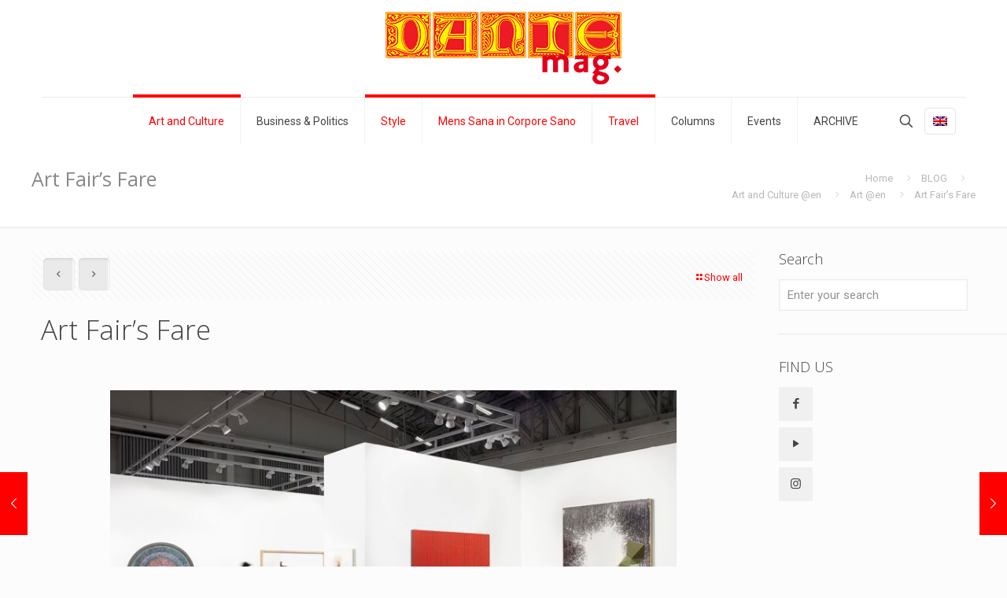

--- FILE ---
content_type: text/html; charset=UTF-8
request_url: https://www.dantemag.com/2019/04/art-fairs-fair/
body_size: 33542
content:
<!DOCTYPE html>
<html lang="en-US" class="no-js " >

<head>

<meta charset="UTF-8" />
<meta name="description" content="Just another WordPress site"/>
<meta property="og:image" content="https://www.dantemag.com/wp-content/uploads/2019/04/ICTAF19_Fri_06_NinaLieska-2.jpg"/>
<meta property="og:url" content="https://www.dantemag.com/2019/04/art-fairs-fair/"/>
<meta property="og:type" content="article"/>
<meta property="og:title" content="Art Fair’s Fare"/>
<meta property="og:description" content="Cape Town has recently held another successful art fair but Heidi Erdmann asks whether the financial stakes involved are undermining their representative nature and clouding correct […]"/>
<title>Art Fair’s Fare &#8211; DANTEmag</title>
<meta name='robots' content='max-image-preview:large' />
<link rel="alternate" hreflang="en-us" href="https://www.dantemag.com/2019/04/art-fairs-fair/" />
<link rel="alternate" hreflang="x-default" href="https://www.dantemag.com/2019/04/art-fairs-fair/" />
<meta name="format-detection" content="telephone=no">
<meta name="viewport" content="width=device-width, initial-scale=1, maximum-scale=1" />
<link rel="shortcut icon" href="https://www.dantemag.com/wp-content/uploads/2023/01/Favi-32x32-Dmag-Logo02.png" type="image/x-icon" />
<link rel="apple-touch-icon" href="https://www.dantemag.com/wp-content/uploads/2023/01/Favi-180x180-Dmag-Logo02.png" />
<meta name="theme-color" content="#ffffff" media="(prefers-color-scheme: light)">
<meta name="theme-color" content="#ffffff" media="(prefers-color-scheme: dark)">
<link rel='dns-prefetch' href='//fonts.googleapis.com' />
<link rel="alternate" type="application/rss+xml" title="DANTEmag &raquo; Feed" href="https://www.dantemag.com/feed/" />
<script type="text/javascript">
window._wpemojiSettings = {"baseUrl":"https:\/\/s.w.org\/images\/core\/emoji\/14.0.0\/72x72\/","ext":".png","svgUrl":"https:\/\/s.w.org\/images\/core\/emoji\/14.0.0\/svg\/","svgExt":".svg","source":{"concatemoji":"https:\/\/www.dantemag.com\/wp-includes\/js\/wp-emoji-release.min.js?ver=6.3.7"}};
/*! This file is auto-generated */
!function(i,n){var o,s,e;function c(e){try{var t={supportTests:e,timestamp:(new Date).valueOf()};sessionStorage.setItem(o,JSON.stringify(t))}catch(e){}}function p(e,t,n){e.clearRect(0,0,e.canvas.width,e.canvas.height),e.fillText(t,0,0);var t=new Uint32Array(e.getImageData(0,0,e.canvas.width,e.canvas.height).data),r=(e.clearRect(0,0,e.canvas.width,e.canvas.height),e.fillText(n,0,0),new Uint32Array(e.getImageData(0,0,e.canvas.width,e.canvas.height).data));return t.every(function(e,t){return e===r[t]})}function u(e,t,n){switch(t){case"flag":return n(e,"\ud83c\udff3\ufe0f\u200d\u26a7\ufe0f","\ud83c\udff3\ufe0f\u200b\u26a7\ufe0f")?!1:!n(e,"\ud83c\uddfa\ud83c\uddf3","\ud83c\uddfa\u200b\ud83c\uddf3")&&!n(e,"\ud83c\udff4\udb40\udc67\udb40\udc62\udb40\udc65\udb40\udc6e\udb40\udc67\udb40\udc7f","\ud83c\udff4\u200b\udb40\udc67\u200b\udb40\udc62\u200b\udb40\udc65\u200b\udb40\udc6e\u200b\udb40\udc67\u200b\udb40\udc7f");case"emoji":return!n(e,"\ud83e\udef1\ud83c\udffb\u200d\ud83e\udef2\ud83c\udfff","\ud83e\udef1\ud83c\udffb\u200b\ud83e\udef2\ud83c\udfff")}return!1}function f(e,t,n){var r="undefined"!=typeof WorkerGlobalScope&&self instanceof WorkerGlobalScope?new OffscreenCanvas(300,150):i.createElement("canvas"),a=r.getContext("2d",{willReadFrequently:!0}),o=(a.textBaseline="top",a.font="600 32px Arial",{});return e.forEach(function(e){o[e]=t(a,e,n)}),o}function t(e){var t=i.createElement("script");t.src=e,t.defer=!0,i.head.appendChild(t)}"undefined"!=typeof Promise&&(o="wpEmojiSettingsSupports",s=["flag","emoji"],n.supports={everything:!0,everythingExceptFlag:!0},e=new Promise(function(e){i.addEventListener("DOMContentLoaded",e,{once:!0})}),new Promise(function(t){var n=function(){try{var e=JSON.parse(sessionStorage.getItem(o));if("object"==typeof e&&"number"==typeof e.timestamp&&(new Date).valueOf()<e.timestamp+604800&&"object"==typeof e.supportTests)return e.supportTests}catch(e){}return null}();if(!n){if("undefined"!=typeof Worker&&"undefined"!=typeof OffscreenCanvas&&"undefined"!=typeof URL&&URL.createObjectURL&&"undefined"!=typeof Blob)try{var e="postMessage("+f.toString()+"("+[JSON.stringify(s),u.toString(),p.toString()].join(",")+"));",r=new Blob([e],{type:"text/javascript"}),a=new Worker(URL.createObjectURL(r),{name:"wpTestEmojiSupports"});return void(a.onmessage=function(e){c(n=e.data),a.terminate(),t(n)})}catch(e){}c(n=f(s,u,p))}t(n)}).then(function(e){for(var t in e)n.supports[t]=e[t],n.supports.everything=n.supports.everything&&n.supports[t],"flag"!==t&&(n.supports.everythingExceptFlag=n.supports.everythingExceptFlag&&n.supports[t]);n.supports.everythingExceptFlag=n.supports.everythingExceptFlag&&!n.supports.flag,n.DOMReady=!1,n.readyCallback=function(){n.DOMReady=!0}}).then(function(){return e}).then(function(){var e;n.supports.everything||(n.readyCallback(),(e=n.source||{}).concatemoji?t(e.concatemoji):e.wpemoji&&e.twemoji&&(t(e.twemoji),t(e.wpemoji)))}))}((window,document),window._wpemojiSettings);
</script>
<style type="text/css">
img.wp-smiley,
img.emoji {
	display: inline !important;
	border: none !important;
	box-shadow: none !important;
	height: 1em !important;
	width: 1em !important;
	margin: 0 0.07em !important;
	vertical-align: -0.1em !important;
	background: none !important;
	padding: 0 !important;
}
</style>
	<link rel='stylesheet' id='wpml-legacy-post-translations-0-css' href='https://www.dantemag.com/wp-content/plugins/sitepress-multilingual-cms/templates/language-switchers/legacy-post-translations/style.min.css?ver=1' type='text/css' media='all' />
<link rel='stylesheet' id='wp-block-library-css' href='https://www.dantemag.com/wp-includes/css/dist/block-library/style.min.css?ver=6.3.7' type='text/css' media='all' />
<style id='classic-theme-styles-inline-css' type='text/css'>
/*! This file is auto-generated */
.wp-block-button__link{color:#fff;background-color:#32373c;border-radius:9999px;box-shadow:none;text-decoration:none;padding:calc(.667em + 2px) calc(1.333em + 2px);font-size:1.125em}.wp-block-file__button{background:#32373c;color:#fff;text-decoration:none}
</style>
<style id='global-styles-inline-css' type='text/css'>
body{--wp--preset--color--black: #000000;--wp--preset--color--cyan-bluish-gray: #abb8c3;--wp--preset--color--white: #ffffff;--wp--preset--color--pale-pink: #f78da7;--wp--preset--color--vivid-red: #cf2e2e;--wp--preset--color--luminous-vivid-orange: #ff6900;--wp--preset--color--luminous-vivid-amber: #fcb900;--wp--preset--color--light-green-cyan: #7bdcb5;--wp--preset--color--vivid-green-cyan: #00d084;--wp--preset--color--pale-cyan-blue: #8ed1fc;--wp--preset--color--vivid-cyan-blue: #0693e3;--wp--preset--color--vivid-purple: #9b51e0;--wp--preset--gradient--vivid-cyan-blue-to-vivid-purple: linear-gradient(135deg,rgba(6,147,227,1) 0%,rgb(155,81,224) 100%);--wp--preset--gradient--light-green-cyan-to-vivid-green-cyan: linear-gradient(135deg,rgb(122,220,180) 0%,rgb(0,208,130) 100%);--wp--preset--gradient--luminous-vivid-amber-to-luminous-vivid-orange: linear-gradient(135deg,rgba(252,185,0,1) 0%,rgba(255,105,0,1) 100%);--wp--preset--gradient--luminous-vivid-orange-to-vivid-red: linear-gradient(135deg,rgba(255,105,0,1) 0%,rgb(207,46,46) 100%);--wp--preset--gradient--very-light-gray-to-cyan-bluish-gray: linear-gradient(135deg,rgb(238,238,238) 0%,rgb(169,184,195) 100%);--wp--preset--gradient--cool-to-warm-spectrum: linear-gradient(135deg,rgb(74,234,220) 0%,rgb(151,120,209) 20%,rgb(207,42,186) 40%,rgb(238,44,130) 60%,rgb(251,105,98) 80%,rgb(254,248,76) 100%);--wp--preset--gradient--blush-light-purple: linear-gradient(135deg,rgb(255,206,236) 0%,rgb(152,150,240) 100%);--wp--preset--gradient--blush-bordeaux: linear-gradient(135deg,rgb(254,205,165) 0%,rgb(254,45,45) 50%,rgb(107,0,62) 100%);--wp--preset--gradient--luminous-dusk: linear-gradient(135deg,rgb(255,203,112) 0%,rgb(199,81,192) 50%,rgb(65,88,208) 100%);--wp--preset--gradient--pale-ocean: linear-gradient(135deg,rgb(255,245,203) 0%,rgb(182,227,212) 50%,rgb(51,167,181) 100%);--wp--preset--gradient--electric-grass: linear-gradient(135deg,rgb(202,248,128) 0%,rgb(113,206,126) 100%);--wp--preset--gradient--midnight: linear-gradient(135deg,rgb(2,3,129) 0%,rgb(40,116,252) 100%);--wp--preset--font-size--small: 13px;--wp--preset--font-size--medium: 20px;--wp--preset--font-size--large: 36px;--wp--preset--font-size--x-large: 42px;--wp--preset--spacing--20: 0.44rem;--wp--preset--spacing--30: 0.67rem;--wp--preset--spacing--40: 1rem;--wp--preset--spacing--50: 1.5rem;--wp--preset--spacing--60: 2.25rem;--wp--preset--spacing--70: 3.38rem;--wp--preset--spacing--80: 5.06rem;--wp--preset--shadow--natural: 6px 6px 9px rgba(0, 0, 0, 0.2);--wp--preset--shadow--deep: 12px 12px 50px rgba(0, 0, 0, 0.4);--wp--preset--shadow--sharp: 6px 6px 0px rgba(0, 0, 0, 0.2);--wp--preset--shadow--outlined: 6px 6px 0px -3px rgba(255, 255, 255, 1), 6px 6px rgba(0, 0, 0, 1);--wp--preset--shadow--crisp: 6px 6px 0px rgba(0, 0, 0, 1);}:where(.is-layout-flex){gap: 0.5em;}:where(.is-layout-grid){gap: 0.5em;}body .is-layout-flow > .alignleft{float: left;margin-inline-start: 0;margin-inline-end: 2em;}body .is-layout-flow > .alignright{float: right;margin-inline-start: 2em;margin-inline-end: 0;}body .is-layout-flow > .aligncenter{margin-left: auto !important;margin-right: auto !important;}body .is-layout-constrained > .alignleft{float: left;margin-inline-start: 0;margin-inline-end: 2em;}body .is-layout-constrained > .alignright{float: right;margin-inline-start: 2em;margin-inline-end: 0;}body .is-layout-constrained > .aligncenter{margin-left: auto !important;margin-right: auto !important;}body .is-layout-constrained > :where(:not(.alignleft):not(.alignright):not(.alignfull)){max-width: var(--wp--style--global--content-size);margin-left: auto !important;margin-right: auto !important;}body .is-layout-constrained > .alignwide{max-width: var(--wp--style--global--wide-size);}body .is-layout-flex{display: flex;}body .is-layout-flex{flex-wrap: wrap;align-items: center;}body .is-layout-flex > *{margin: 0;}body .is-layout-grid{display: grid;}body .is-layout-grid > *{margin: 0;}:where(.wp-block-columns.is-layout-flex){gap: 2em;}:where(.wp-block-columns.is-layout-grid){gap: 2em;}:where(.wp-block-post-template.is-layout-flex){gap: 1.25em;}:where(.wp-block-post-template.is-layout-grid){gap: 1.25em;}.has-black-color{color: var(--wp--preset--color--black) !important;}.has-cyan-bluish-gray-color{color: var(--wp--preset--color--cyan-bluish-gray) !important;}.has-white-color{color: var(--wp--preset--color--white) !important;}.has-pale-pink-color{color: var(--wp--preset--color--pale-pink) !important;}.has-vivid-red-color{color: var(--wp--preset--color--vivid-red) !important;}.has-luminous-vivid-orange-color{color: var(--wp--preset--color--luminous-vivid-orange) !important;}.has-luminous-vivid-amber-color{color: var(--wp--preset--color--luminous-vivid-amber) !important;}.has-light-green-cyan-color{color: var(--wp--preset--color--light-green-cyan) !important;}.has-vivid-green-cyan-color{color: var(--wp--preset--color--vivid-green-cyan) !important;}.has-pale-cyan-blue-color{color: var(--wp--preset--color--pale-cyan-blue) !important;}.has-vivid-cyan-blue-color{color: var(--wp--preset--color--vivid-cyan-blue) !important;}.has-vivid-purple-color{color: var(--wp--preset--color--vivid-purple) !important;}.has-black-background-color{background-color: var(--wp--preset--color--black) !important;}.has-cyan-bluish-gray-background-color{background-color: var(--wp--preset--color--cyan-bluish-gray) !important;}.has-white-background-color{background-color: var(--wp--preset--color--white) !important;}.has-pale-pink-background-color{background-color: var(--wp--preset--color--pale-pink) !important;}.has-vivid-red-background-color{background-color: var(--wp--preset--color--vivid-red) !important;}.has-luminous-vivid-orange-background-color{background-color: var(--wp--preset--color--luminous-vivid-orange) !important;}.has-luminous-vivid-amber-background-color{background-color: var(--wp--preset--color--luminous-vivid-amber) !important;}.has-light-green-cyan-background-color{background-color: var(--wp--preset--color--light-green-cyan) !important;}.has-vivid-green-cyan-background-color{background-color: var(--wp--preset--color--vivid-green-cyan) !important;}.has-pale-cyan-blue-background-color{background-color: var(--wp--preset--color--pale-cyan-blue) !important;}.has-vivid-cyan-blue-background-color{background-color: var(--wp--preset--color--vivid-cyan-blue) !important;}.has-vivid-purple-background-color{background-color: var(--wp--preset--color--vivid-purple) !important;}.has-black-border-color{border-color: var(--wp--preset--color--black) !important;}.has-cyan-bluish-gray-border-color{border-color: var(--wp--preset--color--cyan-bluish-gray) !important;}.has-white-border-color{border-color: var(--wp--preset--color--white) !important;}.has-pale-pink-border-color{border-color: var(--wp--preset--color--pale-pink) !important;}.has-vivid-red-border-color{border-color: var(--wp--preset--color--vivid-red) !important;}.has-luminous-vivid-orange-border-color{border-color: var(--wp--preset--color--luminous-vivid-orange) !important;}.has-luminous-vivid-amber-border-color{border-color: var(--wp--preset--color--luminous-vivid-amber) !important;}.has-light-green-cyan-border-color{border-color: var(--wp--preset--color--light-green-cyan) !important;}.has-vivid-green-cyan-border-color{border-color: var(--wp--preset--color--vivid-green-cyan) !important;}.has-pale-cyan-blue-border-color{border-color: var(--wp--preset--color--pale-cyan-blue) !important;}.has-vivid-cyan-blue-border-color{border-color: var(--wp--preset--color--vivid-cyan-blue) !important;}.has-vivid-purple-border-color{border-color: var(--wp--preset--color--vivid-purple) !important;}.has-vivid-cyan-blue-to-vivid-purple-gradient-background{background: var(--wp--preset--gradient--vivid-cyan-blue-to-vivid-purple) !important;}.has-light-green-cyan-to-vivid-green-cyan-gradient-background{background: var(--wp--preset--gradient--light-green-cyan-to-vivid-green-cyan) !important;}.has-luminous-vivid-amber-to-luminous-vivid-orange-gradient-background{background: var(--wp--preset--gradient--luminous-vivid-amber-to-luminous-vivid-orange) !important;}.has-luminous-vivid-orange-to-vivid-red-gradient-background{background: var(--wp--preset--gradient--luminous-vivid-orange-to-vivid-red) !important;}.has-very-light-gray-to-cyan-bluish-gray-gradient-background{background: var(--wp--preset--gradient--very-light-gray-to-cyan-bluish-gray) !important;}.has-cool-to-warm-spectrum-gradient-background{background: var(--wp--preset--gradient--cool-to-warm-spectrum) !important;}.has-blush-light-purple-gradient-background{background: var(--wp--preset--gradient--blush-light-purple) !important;}.has-blush-bordeaux-gradient-background{background: var(--wp--preset--gradient--blush-bordeaux) !important;}.has-luminous-dusk-gradient-background{background: var(--wp--preset--gradient--luminous-dusk) !important;}.has-pale-ocean-gradient-background{background: var(--wp--preset--gradient--pale-ocean) !important;}.has-electric-grass-gradient-background{background: var(--wp--preset--gradient--electric-grass) !important;}.has-midnight-gradient-background{background: var(--wp--preset--gradient--midnight) !important;}.has-small-font-size{font-size: var(--wp--preset--font-size--small) !important;}.has-medium-font-size{font-size: var(--wp--preset--font-size--medium) !important;}.has-large-font-size{font-size: var(--wp--preset--font-size--large) !important;}.has-x-large-font-size{font-size: var(--wp--preset--font-size--x-large) !important;}
.wp-block-navigation a:where(:not(.wp-element-button)){color: inherit;}
:where(.wp-block-post-template.is-layout-flex){gap: 1.25em;}:where(.wp-block-post-template.is-layout-grid){gap: 1.25em;}
:where(.wp-block-columns.is-layout-flex){gap: 2em;}:where(.wp-block-columns.is-layout-grid){gap: 2em;}
.wp-block-pullquote{font-size: 1.5em;line-height: 1.6;}
</style>
<link rel='stylesheet' id='contact-form-7-css' href='https://www.dantemag.com/wp-content/plugins/contact-form-7/includes/css/styles.css?ver=5.8' type='text/css' media='all' />
<link rel='stylesheet' id='wpml-legacy-dropdown-0-css' href='https://www.dantemag.com/wp-content/plugins/sitepress-multilingual-cms/templates/language-switchers/legacy-dropdown/style.min.css?ver=1' type='text/css' media='all' />
<style id='wpml-legacy-dropdown-0-inline-css' type='text/css'>
.wpml-ls-statics-shortcode_actions, .wpml-ls-statics-shortcode_actions .wpml-ls-sub-menu, .wpml-ls-statics-shortcode_actions a {border-color:#cdcdcd;}.wpml-ls-statics-shortcode_actions a, .wpml-ls-statics-shortcode_actions .wpml-ls-sub-menu a, .wpml-ls-statics-shortcode_actions .wpml-ls-sub-menu a:link, .wpml-ls-statics-shortcode_actions li:not(.wpml-ls-current-language) .wpml-ls-link, .wpml-ls-statics-shortcode_actions li:not(.wpml-ls-current-language) .wpml-ls-link:link {color:#444444;background-color:#ffffff;}.wpml-ls-statics-shortcode_actions a, .wpml-ls-statics-shortcode_actions .wpml-ls-sub-menu a:hover,.wpml-ls-statics-shortcode_actions .wpml-ls-sub-menu a:focus, .wpml-ls-statics-shortcode_actions .wpml-ls-sub-menu a:link:hover, .wpml-ls-statics-shortcode_actions .wpml-ls-sub-menu a:link:focus {color:#000000;background-color:#eeeeee;}.wpml-ls-statics-shortcode_actions .wpml-ls-current-language > a {color:#444444;background-color:#ffffff;}.wpml-ls-statics-shortcode_actions .wpml-ls-current-language:hover>a, .wpml-ls-statics-shortcode_actions .wpml-ls-current-language>a:focus {color:#000000;background-color:#eeeeee;}
</style>
<link rel='stylesheet' id='wpml-legacy-horizontal-list-0-css' href='https://www.dantemag.com/wp-content/plugins/sitepress-multilingual-cms/templates/language-switchers/legacy-list-horizontal/style.min.css?ver=1' type='text/css' media='all' />
<style id='wpml-legacy-horizontal-list-0-inline-css' type='text/css'>
.wpml-ls-statics-footer a, .wpml-ls-statics-footer .wpml-ls-sub-menu a, .wpml-ls-statics-footer .wpml-ls-sub-menu a:link, .wpml-ls-statics-footer li:not(.wpml-ls-current-language) .wpml-ls-link, .wpml-ls-statics-footer li:not(.wpml-ls-current-language) .wpml-ls-link:link {color:#777777;}.wpml-ls-statics-footer .wpml-ls-current-language > a {color:#dd3333;}
</style>
<link rel='stylesheet' id='cms-navigation-style-base-css' href='https://www.dantemag.com/wp-content/plugins/wpml-cms-nav/res/css/cms-navigation-base.css?ver=1.5.5' type='text/css' media='screen' />
<link rel='stylesheet' id='cms-navigation-style-css' href='https://www.dantemag.com/wp-content/plugins/wpml-cms-nav/res/css/cms-navigation.css?ver=1.5.5' type='text/css' media='screen' />
<link rel='stylesheet' id='mfn-be-css' href='https://www.dantemag.com/wp-content/themes/betheme/css/be.css?ver=27.2.5' type='text/css' media='all' />
<link rel='stylesheet' id='mfn-animations-css' href='https://www.dantemag.com/wp-content/themes/betheme/assets/animations/animations.min.css?ver=27.2.5' type='text/css' media='all' />
<link rel='stylesheet' id='mfn-font-awesome-css' href='https://www.dantemag.com/wp-content/themes/betheme/fonts/fontawesome/fontawesome.css?ver=27.2.5' type='text/css' media='all' />
<link rel='stylesheet' id='mfn-jplayer-css' href='https://www.dantemag.com/wp-content/themes/betheme/assets/jplayer/css/jplayer.blue.monday.min.css?ver=27.2.5' type='text/css' media='all' />
<link rel='stylesheet' id='mfn-responsive-css' href='https://www.dantemag.com/wp-content/themes/betheme/css/responsive.css?ver=27.2.5' type='text/css' media='all' />
<link rel='stylesheet' id='mfn-fonts-css' href='https://fonts.googleapis.com/css?family=Roboto%3A1%2C300%2C400%2C400italic%2C700%7COpen+Sans%3A1%2C300%2C400%2C400italic%2C700&#038;display=swap&#038;ver=6.3.7' type='text/css' media='all' />
<style id='mfn-dynamic-inline-css' type='text/css'>
html{background-color:#FCFCFC}#Wrapper,#Content,.mfn-popup .mfn-popup-content,.mfn-off-canvas-sidebar .mfn-off-canvas-content-wrapper,.mfn-cart-holder,.mfn-header-login,#Top_bar .search_wrapper,#Top_bar .top_bar_right .mfn-live-search-box,.column_livesearch .mfn-live-search-wrapper,.column_livesearch .mfn-live-search-box{background-color:#FCFCFC}.layout-boxed.mfn-bebuilder-header.mfn-ui #Wrapper .mfn-only-sample-content{background-color:#FCFCFC}body:not(.template-slider) #Header{min-height:0px}body.header-below:not(.template-slider) #Header{padding-top:0px}.has-search-overlay.search-overlay-opened #search-overlay{background-color:rgba(0,0,0,0.6)}body,button,span.date_label,.timeline_items li h3 span,input[type="submit"],input[type="reset"],input[type="button"],input[type="date"],input[type="text"],input[type="password"],input[type="tel"],input[type="email"],textarea,select,.offer_li .title h3,.mfn-menu-item-megamenu{font-family:"Roboto",-apple-system,BlinkMacSystemFont,"Segoe UI",Roboto,Oxygen-Sans,Ubuntu,Cantarell,"Helvetica Neue",sans-serif}#menu > ul > li > a,a.action_button,#overlay-menu ul li a{font-family:"Roboto",-apple-system,BlinkMacSystemFont,"Segoe UI",Roboto,Oxygen-Sans,Ubuntu,Cantarell,"Helvetica Neue",sans-serif}#Subheader .title{font-family:"Open Sans",-apple-system,BlinkMacSystemFont,"Segoe UI",Roboto,Oxygen-Sans,Ubuntu,Cantarell,"Helvetica Neue",sans-serif}h1,h2,h3,h4,.text-logo #logo{font-family:"Open Sans",-apple-system,BlinkMacSystemFont,"Segoe UI",Roboto,Oxygen-Sans,Ubuntu,Cantarell,"Helvetica Neue",sans-serif}h5,h6{font-family:"Roboto",-apple-system,BlinkMacSystemFont,"Segoe UI",Roboto,Oxygen-Sans,Ubuntu,Cantarell,"Helvetica Neue",sans-serif}blockquote{font-family:"Open Sans",-apple-system,BlinkMacSystemFont,"Segoe UI",Roboto,Oxygen-Sans,Ubuntu,Cantarell,"Helvetica Neue",sans-serif}.chart_box .chart .num,.counter .desc_wrapper .number-wrapper,.how_it_works .image .number,.pricing-box .plan-header .price,.quick_fact .number-wrapper,.woocommerce .product div.entry-summary .price{font-family:"Roboto",-apple-system,BlinkMacSystemFont,"Segoe UI",Roboto,Oxygen-Sans,Ubuntu,Cantarell,"Helvetica Neue",sans-serif}body,.mfn-menu-item-megamenu{font-size:13px;line-height:21px;font-weight:400;letter-spacing:0px}.big{font-size:17px;line-height:30px;font-weight:400;letter-spacing:0px}#menu > ul > li > a,a.action_button,#overlay-menu ul li a{font-size:14px;font-weight:400;letter-spacing:0px}#overlay-menu ul li a{line-height:21px}#Subheader .title{font-size:25px;line-height:25px;font-weight:400;letter-spacing:0px}h1,.text-logo #logo{font-size:25px;line-height:25px;font-weight:300;letter-spacing:0px}h2{font-size:30px;line-height:30px;font-weight:300;letter-spacing:0px}h3,.woocommerce ul.products li.product h3,.woocommerce #customer_login h2{font-size:25px;line-height:27px;font-weight:300;letter-spacing:0px}h4,.woocommerce .woocommerce-order-details__title,.woocommerce .wc-bacs-bank-details-heading,.woocommerce .woocommerce-customer-details h2{font-size:21px;line-height:25px;font-weight:300;letter-spacing:0px}h5{font-size:15px;line-height:19px;font-weight:700;letter-spacing:0px}h6{font-size:13px;line-height:19px;font-weight:400;letter-spacing:0px}#Intro .intro-title{font-size:70px;line-height:70px;font-weight:400;letter-spacing:0px}@media only screen and (min-width:768px) and (max-width:959px){body,.mfn-menu-item-megamenu{font-size:13px;line-height:19px;font-weight:400;letter-spacing:0px}.big{font-size:14px;line-height:26px;font-weight:400;letter-spacing:0px}#menu > ul > li > a,a.action_button,#overlay-menu ul li a{font-size:13px;font-weight:400;letter-spacing:0px}#overlay-menu ul li a{line-height:19.5px}#Subheader .title{font-size:21px;line-height:21px;font-weight:400;letter-spacing:0px}h1,.text-logo #logo{font-size:21px;line-height:21px;font-weight:300;letter-spacing:0px}h2{font-size:26px;line-height:26px;font-weight:300;letter-spacing:0px}h3,.woocommerce ul.products li.product h3,.woocommerce #customer_login h2{font-size:21px;line-height:23px;font-weight:300;letter-spacing:0px}h4,.woocommerce .woocommerce-order-details__title,.woocommerce .wc-bacs-bank-details-heading,.woocommerce .woocommerce-customer-details h2{font-size:18px;line-height:21px;font-weight:300;letter-spacing:0px}h5{font-size:13px;line-height:19px;font-weight:700;letter-spacing:0px}h6{font-size:13px;line-height:19px;font-weight:400;letter-spacing:0px}#Intro .intro-title{font-size:60px;line-height:60px;font-weight:400;letter-spacing:0px}blockquote{font-size:15px}.chart_box .chart .num{font-size:45px;line-height:45px}.counter .desc_wrapper .number-wrapper{font-size:45px;line-height:45px}.counter .desc_wrapper .title{font-size:14px;line-height:18px}.faq .question .title{font-size:14px}.fancy_heading .title{font-size:38px;line-height:38px}.offer .offer_li .desc_wrapper .title h3{font-size:32px;line-height:32px}.offer_thumb_ul li.offer_thumb_li .desc_wrapper .title h3{font-size:32px;line-height:32px}.pricing-box .plan-header h2{font-size:27px;line-height:27px}.pricing-box .plan-header .price > span{font-size:40px;line-height:40px}.pricing-box .plan-header .price sup.currency{font-size:18px;line-height:18px}.pricing-box .plan-header .price sup.period{font-size:14px;line-height:14px}.quick_fact .number-wrapper{font-size:80px;line-height:80px}.trailer_box .desc h2{font-size:27px;line-height:27px}.widget > h3{font-size:17px;line-height:20px}}@media only screen and (min-width:480px) and (max-width:767px){body,.mfn-menu-item-megamenu{font-size:13px;line-height:19px;font-weight:400;letter-spacing:0px}.big{font-size:13px;line-height:23px;font-weight:400;letter-spacing:0px}#menu > ul > li > a,a.action_button,#overlay-menu ul li a{font-size:13px;font-weight:400;letter-spacing:0px}#overlay-menu ul li a{line-height:19.5px}#Subheader .title{font-size:19px;line-height:19px;font-weight:400;letter-spacing:0px}h1,.text-logo #logo{font-size:19px;line-height:19px;font-weight:300;letter-spacing:0px}h2{font-size:23px;line-height:23px;font-weight:300;letter-spacing:0px}h3,.woocommerce ul.products li.product h3,.woocommerce #customer_login h2{font-size:19px;line-height:20px;font-weight:300;letter-spacing:0px}h4,.woocommerce .woocommerce-order-details__title,.woocommerce .wc-bacs-bank-details-heading,.woocommerce .woocommerce-customer-details h2{font-size:16px;line-height:19px;font-weight:300;letter-spacing:0px}h5{font-size:13px;line-height:19px;font-weight:700;letter-spacing:0px}h6{font-size:13px;line-height:19px;font-weight:400;letter-spacing:0px}#Intro .intro-title{font-size:53px;line-height:53px;font-weight:400;letter-spacing:0px}blockquote{font-size:14px}.chart_box .chart .num{font-size:40px;line-height:40px}.counter .desc_wrapper .number-wrapper{font-size:40px;line-height:40px}.counter .desc_wrapper .title{font-size:13px;line-height:16px}.faq .question .title{font-size:13px}.fancy_heading .title{font-size:34px;line-height:34px}.offer .offer_li .desc_wrapper .title h3{font-size:28px;line-height:28px}.offer_thumb_ul li.offer_thumb_li .desc_wrapper .title h3{font-size:28px;line-height:28px}.pricing-box .plan-header h2{font-size:24px;line-height:24px}.pricing-box .plan-header .price > span{font-size:34px;line-height:34px}.pricing-box .plan-header .price sup.currency{font-size:16px;line-height:16px}.pricing-box .plan-header .price sup.period{font-size:13px;line-height:13px}.quick_fact .number-wrapper{font-size:70px;line-height:70px}.trailer_box .desc h2{font-size:24px;line-height:24px}.widget > h3{font-size:16px;line-height:19px}}@media only screen and (max-width:479px){body,.mfn-menu-item-megamenu{font-size:13px;line-height:19px;font-weight:400;letter-spacing:0px}.big{font-size:13px;line-height:19px;font-weight:400;letter-spacing:0px}#menu > ul > li > a,a.action_button,#overlay-menu ul li a{font-size:13px;font-weight:400;letter-spacing:0px}#overlay-menu ul li a{line-height:19.5px}#Subheader .title{font-size:15px;line-height:19px;font-weight:400;letter-spacing:0px}h1,.text-logo #logo{font-size:15px;line-height:19px;font-weight:300;letter-spacing:0px}h2{font-size:18px;line-height:19px;font-weight:300;letter-spacing:0px}h3,.woocommerce ul.products li.product h3,.woocommerce #customer_login h2{font-size:15px;line-height:19px;font-weight:300;letter-spacing:0px}h4,.woocommerce .woocommerce-order-details__title,.woocommerce .wc-bacs-bank-details-heading,.woocommerce .woocommerce-customer-details h2{font-size:13px;line-height:19px;font-weight:300;letter-spacing:0px}h5{font-size:13px;line-height:19px;font-weight:700;letter-spacing:0px}h6{font-size:13px;line-height:19px;font-weight:400;letter-spacing:0px}#Intro .intro-title{font-size:42px;line-height:42px;font-weight:400;letter-spacing:0px}blockquote{font-size:13px}.chart_box .chart .num{font-size:35px;line-height:35px}.counter .desc_wrapper .number-wrapper{font-size:35px;line-height:35px}.counter .desc_wrapper .title{font-size:13px;line-height:26px}.faq .question .title{font-size:13px}.fancy_heading .title{font-size:30px;line-height:30px}.offer .offer_li .desc_wrapper .title h3{font-size:26px;line-height:26px}.offer_thumb_ul li.offer_thumb_li .desc_wrapper .title h3{font-size:26px;line-height:26px}.pricing-box .plan-header h2{font-size:21px;line-height:21px}.pricing-box .plan-header .price > span{font-size:32px;line-height:32px}.pricing-box .plan-header .price sup.currency{font-size:14px;line-height:14px}.pricing-box .plan-header .price sup.period{font-size:13px;line-height:13px}.quick_fact .number-wrapper{font-size:60px;line-height:60px}.trailer_box .desc h2{font-size:21px;line-height:21px}.widget > h3{font-size:15px;line-height:18px}}.with_aside .sidebar.columns{width:23%}.with_aside .sections_group{width:77%}.aside_both .sidebar.columns{width:18%}.aside_both .sidebar.sidebar-1{margin-left:-82%}.aside_both .sections_group{width:64%;margin-left:18%}@media only screen and (min-width:1240px){#Wrapper,.with_aside .content_wrapper{max-width:1220px}body.layout-boxed.mfn-header-scrolled .mfn-header-tmpl.mfn-sticky-layout-width{max-width:1220px;left:0;right:0;margin-left:auto;margin-right:auto}body.layout-boxed:not(.mfn-header-scrolled) .mfn-header-tmpl.mfn-header-layout-width,body.layout-boxed .mfn-header-tmpl.mfn-header-layout-width:not(.mfn-hasSticky){max-width:1220px;left:0;right:0;margin-left:auto;margin-right:auto}body.layout-boxed.mfn-bebuilder-header.mfn-ui .mfn-only-sample-content{max-width:1220px;margin-left:auto;margin-right:auto}.section_wrapper,.container{max-width:1200px}.layout-boxed.header-boxed #Top_bar.is-sticky{max-width:1220px}}@media only screen and (max-width:767px){.content_wrapper .section_wrapper,.container,.four.columns .widget-area{max-width:550px !important}}  .button-default .button,.button-flat .button,.button-round .button{background-color:#f7f7f7;color:#747474}.button-stroke .button{border-color:#f7f7f7;color:#747474}.button-stroke .button:hover{background-color:#f7f7f7;color:#fff}.button-default .button_theme,.button-default button,.button-default input[type="button"],.button-default input[type="reset"],.button-default input[type="submit"],.button-flat .button_theme,.button-flat button,.button-flat input[type="button"],.button-flat input[type="reset"],.button-flat input[type="submit"],.button-round .button_theme,.button-round button,.button-round input[type="button"],.button-round input[type="reset"],.button-round input[type="submit"],.woocommerce #respond input#submit,.woocommerce a.button:not(.default),.woocommerce button.button,.woocommerce input.button,.woocommerce #respond input#submit:hover,.woocommerce a.button:hover,.woocommerce button.button:hover,.woocommerce input.button:hover{color:#ffffff}.button-default #respond input#submit.alt.disabled,.button-default #respond input#submit.alt.disabled:hover,.button-default #respond input#submit.alt:disabled,.button-default #respond input#submit.alt:disabled:hover,.button-default #respond input#submit.alt:disabled[disabled],.button-default #respond input#submit.alt:disabled[disabled]:hover,.button-default a.button.alt.disabled,.button-default a.button.alt.disabled:hover,.button-default a.button.alt:disabled,.button-default a.button.alt:disabled:hover,.button-default a.button.alt:disabled[disabled],.button-default a.button.alt:disabled[disabled]:hover,.button-default button.button.alt.disabled,.button-default button.button.alt.disabled:hover,.button-default button.button.alt:disabled,.button-default button.button.alt:disabled:hover,.button-default button.button.alt:disabled[disabled],.button-default button.button.alt:disabled[disabled]:hover,.button-default input.button.alt.disabled,.button-default input.button.alt.disabled:hover,.button-default input.button.alt:disabled,.button-default input.button.alt:disabled:hover,.button-default input.button.alt:disabled[disabled],.button-default input.button.alt:disabled[disabled]:hover,.button-default #respond input#submit.alt,.button-default a.button.alt,.button-default button.button.alt,.button-default input.button.alt,.button-default #respond input#submit.alt:hover,.button-default a.button.alt:hover,.button-default button.button.alt:hover,.button-default input.button.alt:hover,.button-flat #respond input#submit.alt.disabled,.button-flat #respond input#submit.alt.disabled:hover,.button-flat #respond input#submit.alt:disabled,.button-flat #respond input#submit.alt:disabled:hover,.button-flat #respond input#submit.alt:disabled[disabled],.button-flat #respond input#submit.alt:disabled[disabled]:hover,.button-flat a.button.alt.disabled,.button-flat a.button.alt.disabled:hover,.button-flat a.button.alt:disabled,.button-flat a.button.alt:disabled:hover,.button-flat a.button.alt:disabled[disabled],.button-flat a.button.alt:disabled[disabled]:hover,.button-flat button.button.alt.disabled,.button-flat button.button.alt.disabled:hover,.button-flat button.button.alt:disabled,.button-flat button.button.alt:disabled:hover,.button-flat button.button.alt:disabled[disabled],.button-flat button.button.alt:disabled[disabled]:hover,.button-flat input.button.alt.disabled,.button-flat input.button.alt.disabled:hover,.button-flat input.button.alt:disabled,.button-flat input.button.alt:disabled:hover,.button-flat input.button.alt:disabled[disabled],.button-flat input.button.alt:disabled[disabled]:hover,.button-flat #respond input#submit.alt,.button-flat a.button.alt,.button-flat button.button.alt,.button-flat input.button.alt,.button-flat #respond input#submit.alt:hover,.button-flat a.button.alt:hover,.button-flat button.button.alt:hover,.button-flat input.button.alt:hover,.button-round #respond input#submit.alt.disabled,.button-round #respond input#submit.alt.disabled:hover,.button-round #respond input#submit.alt:disabled,.button-round #respond input#submit.alt:disabled:hover,.button-round #respond input#submit.alt:disabled[disabled],.button-round #respond input#submit.alt:disabled[disabled]:hover,.button-round a.button.alt.disabled,.button-round a.button.alt.disabled:hover,.button-round a.button.alt:disabled,.button-round a.button.alt:disabled:hover,.button-round a.button.alt:disabled[disabled],.button-round a.button.alt:disabled[disabled]:hover,.button-round button.button.alt.disabled,.button-round button.button.alt.disabled:hover,.button-round button.button.alt:disabled,.button-round button.button.alt:disabled:hover,.button-round button.button.alt:disabled[disabled],.button-round button.button.alt:disabled[disabled]:hover,.button-round input.button.alt.disabled,.button-round input.button.alt.disabled:hover,.button-round input.button.alt:disabled,.button-round input.button.alt:disabled:hover,.button-round input.button.alt:disabled[disabled],.button-round input.button.alt:disabled[disabled]:hover,.button-round #respond input#submit.alt,.button-round a.button.alt,.button-round button.button.alt,.button-round input.button.alt,.button-round #respond input#submit.alt:hover,.button-round a.button.alt:hover,.button-round button.button.alt:hover,.button-round input.button.alt:hover{background-color:#ff0000;color:#ffffff}.button-stroke.woocommerce a.button:not(.default),.button-stroke .woocommerce a.button:not(.default),.button-stroke #respond input#submit.alt.disabled,.button-stroke #respond input#submit.alt.disabled:hover,.button-stroke #respond input#submit.alt:disabled,.button-stroke #respond input#submit.alt:disabled:hover,.button-stroke #respond input#submit.alt:disabled[disabled],.button-stroke #respond input#submit.alt:disabled[disabled]:hover,.button-stroke a.button.alt.disabled,.button-stroke a.button.alt.disabled:hover,.button-stroke a.button.alt:disabled,.button-stroke a.button.alt:disabled:hover,.button-stroke a.button.alt:disabled[disabled],.button-stroke a.button.alt:disabled[disabled]:hover,.button-stroke button.button.alt.disabled,.button-stroke button.button.alt.disabled:hover,.button-stroke button.button.alt:disabled,.button-stroke button.button.alt:disabled:hover,.button-stroke button.button.alt:disabled[disabled],.button-stroke button.button.alt:disabled[disabled]:hover,.button-stroke input.button.alt.disabled,.button-stroke input.button.alt.disabled:hover,.button-stroke input.button.alt:disabled,.button-stroke input.button.alt:disabled:hover,.button-stroke input.button.alt:disabled[disabled],.button-stroke input.button.alt:disabled[disabled]:hover,.button-stroke #respond input#submit.alt,.button-stroke a.button.alt,.button-stroke button.button.alt,.button-stroke input.button.alt{border-color:#ff0000;background:none;color:#ff0000}.button-stroke.woocommerce a.button:not(.default):hover,.button-stroke .woocommerce a.button:not(.default):hover,.button-stroke #respond input#submit.alt:hover,.button-stroke a.button.alt:hover,.button-stroke button.button.alt:hover,.button-stroke input.button.alt:hover,.button-stroke a.action_button:hover{background-color:#ff0000;color:#ffffff}.action_button,.action_button:hover{background-color:#0089f7;color:#ffffff}.button-stroke a.action_button{border-color:#0089f7}.footer_button{color:#65666C!important;background-color:transparent;box-shadow:none!important}.footer_button:after{display:none!important}.button-custom.woocommerce .button,.button-custom .button,.button-custom .action_button,.button-custom .footer_button,.button-custom button,.button-custom button.button,.button-custom input[type="button"],.button-custom input[type="reset"],.button-custom input[type="submit"],.button-custom .woocommerce #respond input#submit,.button-custom .woocommerce a.button,.button-custom .woocommerce button.button,.button-custom .woocommerce input.button,.button-custom:where(body:not(.woocommerce-block-theme-has-button-styles)) .woocommerce button.button:disabled[disabled]{font-family:Roboto;font-size:14px;line-height:14px;font-weight:400;letter-spacing:0px;padding:12px 20px 12px 20px;border-width:0px;border-radius:0px}body.button-custom .button{color:#626262;background-color:#dbdddf;border-color:transparent}body.button-custom .button:hover{color:#626262;background-color:#d3d3d3;border-color:transparent}body .button-custom .button_theme,body.button-custom .button_theme,.button-custom button,.button-custom input[type="button"],.button-custom input[type="reset"],.button-custom input[type="submit"],.button-custom .woocommerce #respond input#submit,body.button-custom.woocommerce a.button:not(.default),.button-custom .woocommerce button.button,.button-custom .woocommerce input.button,.button-custom .woocommerce a.button_theme:not(.default){color:#ffffff;background-color:#0095eb;border-color:transparent;box-shadow:unset}body .button-custom .button_theme:hover,body.button-custom .button_theme:hover,.button-custom button:hover,.button-custom input[type="button"]:hover,.button-custom input[type="reset"]:hover,.button-custom input[type="submit"]:hover,.button-custom .woocommerce #respond input#submit:hover,body.button-custom.woocommerce a.button:not(.default):hover,.button-custom .woocommerce button.button:hover,.button-custom .woocommerce input.button:hover,.button-custom .woocommerce a.button_theme:not(.default):hover{color:#ffffff;background-color:#007cc3;border-color:transparent}body.button-custom .action_button{color:#626262;background-color:#dbdddf;border-color:transparent;box-shadow:unset}body.button-custom .action_button:hover{color:#626262;background-color:#d3d3d3;border-color:transparent}.button-custom #respond input#submit.alt.disabled,.button-custom #respond input#submit.alt.disabled:hover,.button-custom #respond input#submit.alt:disabled,.button-custom #respond input#submit.alt:disabled:hover,.button-custom #respond input#submit.alt:disabled[disabled],.button-custom #respond input#submit.alt:disabled[disabled]:hover,.button-custom a.button.alt.disabled,.button-custom a.button.alt.disabled:hover,.button-custom a.button.alt:disabled,.button-custom a.button.alt:disabled:hover,.button-custom a.button.alt:disabled[disabled],.button-custom a.button.alt:disabled[disabled]:hover,.button-custom button.button.alt.disabled,.button-custom button.button.alt.disabled:hover,.button-custom button.button.alt:disabled,.button-custom button.button.alt:disabled:hover,.button-custom button.button.alt:disabled[disabled],.button-custom button.button.alt:disabled[disabled]:hover,.button-custom input.button.alt.disabled,.button-custom input.button.alt.disabled:hover,.button-custom input.button.alt:disabled,.button-custom input.button.alt:disabled:hover,.button-custom input.button.alt:disabled[disabled],.button-custom input.button.alt:disabled[disabled]:hover,.button-custom #respond input#submit.alt,.button-custom a.button.alt,.button-custom button.button.alt,.button-custom input.button.alt{line-height:14px;padding:12px 20px 12px 20px;color:#ffffff;background-color:#0095eb;font-family:Roboto;font-size:14px;font-weight:400;letter-spacing:0px;border-width:0px;border-radius:0px}.button-custom #respond input#submit.alt:hover,.button-custom a.button.alt:hover,.button-custom button.button.alt:hover,.button-custom input.button.alt:hover,.button-custom a.action_button:hover{color:#ffffff;background-color:#007cc3}#Top_bar #logo,.header-fixed #Top_bar #logo,.header-plain #Top_bar #logo,.header-transparent #Top_bar #logo{height:85px;line-height:85px;padding:15px 0}.logo-overflow #Top_bar:not(.is-sticky) .logo{height:115px}#Top_bar .menu > li > a{padding:27.5px 0}.menu-highlight:not(.header-creative) #Top_bar .menu > li > a{margin:32.5px 0}.header-plain:not(.menu-highlight) #Top_bar .menu > li > a span:not(.description){line-height:115px}.header-fixed #Top_bar .menu > li > a{padding:42.5px 0}@media only screen and (max-width:767px){.mobile-header-mini #Top_bar #logo{height:50px!important;line-height:50px!important;margin:5px 0}}#Top_bar #logo img.svg{width:100px}.image_frame,.wp-caption{border-width:0px}.alert{border-radius:0px}#Top_bar .top_bar_right .top-bar-right-input input{width:200px}.mfn-live-search-box .mfn-live-search-list{max-height:300px}#Side_slide{right:-250px;width:250px}#Side_slide.left{left:-250px}.blog-teaser li .desc-wrapper .desc{background-position-y:-1px}@media only screen and ( max-width:767px ){}@media only screen and (min-width:1240px){body:not(.header-simple) #Top_bar #menu{display:block!important}.tr-menu #Top_bar #menu{background:none!important}#Top_bar .menu > li > ul.mfn-megamenu > li{float:left}#Top_bar .menu > li > ul.mfn-megamenu > li.mfn-megamenu-cols-1{width:100%}#Top_bar .menu > li > ul.mfn-megamenu > li.mfn-megamenu-cols-2{width:50%}#Top_bar .menu > li > ul.mfn-megamenu > li.mfn-megamenu-cols-3{width:33.33%}#Top_bar .menu > li > ul.mfn-megamenu > li.mfn-megamenu-cols-4{width:25%}#Top_bar .menu > li > ul.mfn-megamenu > li.mfn-megamenu-cols-5{width:20%}#Top_bar .menu > li > ul.mfn-megamenu > li.mfn-megamenu-cols-6{width:16.66%}#Top_bar .menu > li > ul.mfn-megamenu > li > ul{display:block!important;position:inherit;left:auto;top:auto;border-width:0 1px 0 0}#Top_bar .menu > li > ul.mfn-megamenu > li:last-child > ul{border:0}#Top_bar .menu > li > ul.mfn-megamenu > li > ul li{width:auto}#Top_bar .menu > li > ul.mfn-megamenu a.mfn-megamenu-title{text-transform:uppercase;font-weight:400;background:none}#Top_bar .menu > li > ul.mfn-megamenu a .menu-arrow{display:none}.menuo-right #Top_bar .menu > li > ul.mfn-megamenu{left:0;width:98%!important;margin:0 1%;padding:20px 0}.menuo-right #Top_bar .menu > li > ul.mfn-megamenu-bg{box-sizing:border-box}#Top_bar .menu > li > ul.mfn-megamenu-bg{padding:20px 166px 20px 20px;background-repeat:no-repeat;background-position:right bottom}.rtl #Top_bar .menu > li > ul.mfn-megamenu-bg{padding-left:166px;padding-right:20px;background-position:left bottom}#Top_bar .menu > li > ul.mfn-megamenu-bg > li{background:none}#Top_bar .menu > li > ul.mfn-megamenu-bg > li a{border:none}#Top_bar .menu > li > ul.mfn-megamenu-bg > li > ul{background:none!important;-webkit-box-shadow:0 0 0 0;-moz-box-shadow:0 0 0 0;box-shadow:0 0 0 0}.mm-vertical #Top_bar .container{position:relative}.mm-vertical #Top_bar .top_bar_left{position:static}.mm-vertical #Top_bar .menu > li ul{box-shadow:0 0 0 0 transparent!important;background-image:none}.mm-vertical #Top_bar .menu > li > ul.mfn-megamenu{padding:20px 0}.mm-vertical.header-plain #Top_bar .menu > li > ul.mfn-megamenu{width:100%!important;margin:0}.mm-vertical #Top_bar .menu > li > ul.mfn-megamenu > li{display:table-cell;float:none!important;width:10%;padding:0 15px;border-right:1px solid rgba(0,0,0,0.05)}.mm-vertical #Top_bar .menu > li > ul.mfn-megamenu > li:last-child{border-right-width:0}.mm-vertical #Top_bar .menu > li > ul.mfn-megamenu > li.hide-border{border-right-width:0}.mm-vertical #Top_bar .menu > li > ul.mfn-megamenu > li a{border-bottom-width:0;padding:9px 15px;line-height:120%}.mm-vertical #Top_bar .menu > li > ul.mfn-megamenu a.mfn-megamenu-title{font-weight:700}.rtl .mm-vertical #Top_bar .menu > li > ul.mfn-megamenu > li:first-child{border-right-width:0}.rtl .mm-vertical #Top_bar .menu > li > ul.mfn-megamenu > li:last-child{border-right-width:1px}body.header-shop #Top_bar #menu{display:flex!important}.header-shop #Top_bar.is-sticky .top_bar_row_second{display:none}.header-plain:not(.menuo-right) #Header .top_bar_left{width:auto!important}.header-stack.header-center #Top_bar #menu{display:inline-block!important}.header-simple #Top_bar #menu{display:none;height:auto;width:300px;bottom:auto;top:100%;right:1px;position:absolute;margin:0}.header-simple #Header a.responsive-menu-toggle{display:block;right:10px}.header-simple #Top_bar #menu > ul{width:100%;float:left}.header-simple #Top_bar #menu ul li{width:100%;padding-bottom:0;border-right:0;position:relative}.header-simple #Top_bar #menu ul li a{padding:0 20px;margin:0;display:block;height:auto;line-height:normal;border:none}.header-simple #Top_bar #menu ul li a:not(.menu-toggle):after{display:none}.header-simple #Top_bar #menu ul li a span{border:none;line-height:44px;display:inline;padding:0}.header-simple #Top_bar #menu ul li.submenu .menu-toggle{display:block;position:absolute;right:0;top:0;width:44px;height:44px;line-height:44px;font-size:30px;font-weight:300;text-align:center;cursor:pointer;color:#444;opacity:0.33;transform:unset}.header-simple #Top_bar #menu ul li.submenu .menu-toggle:after{content:"+";position:static}.header-simple #Top_bar #menu ul li.hover > .menu-toggle:after{content:"-"}.header-simple #Top_bar #menu ul li.hover a{border-bottom:0}.header-simple #Top_bar #menu ul.mfn-megamenu li .menu-toggle{display:none}.header-simple #Top_bar #menu ul li ul{position:relative!important;left:0!important;top:0;padding:0;margin:0!important;width:auto!important;background-image:none}.header-simple #Top_bar #menu ul li ul li{width:100%!important;display:block;padding:0}.header-simple #Top_bar #menu ul li ul li a{padding:0 20px 0 30px}.header-simple #Top_bar #menu ul li ul li a .menu-arrow{display:none}.header-simple #Top_bar #menu ul li ul li a span{padding:0}.header-simple #Top_bar #menu ul li ul li a span:after{display:none!important}.header-simple #Top_bar .menu > li > ul.mfn-megamenu a.mfn-megamenu-title{text-transform:uppercase;font-weight:400}.header-simple #Top_bar .menu > li > ul.mfn-megamenu > li > ul{display:block!important;position:inherit;left:auto;top:auto}.header-simple #Top_bar #menu ul li ul li ul{border-left:0!important;padding:0;top:0}.header-simple #Top_bar #menu ul li ul li ul li a{padding:0 20px 0 40px}.rtl.header-simple #Top_bar #menu{left:1px;right:auto}.rtl.header-simple #Top_bar a.responsive-menu-toggle{left:10px;right:auto}.rtl.header-simple #Top_bar #menu ul li.submenu .menu-toggle{left:0;right:auto}.rtl.header-simple #Top_bar #menu ul li ul{left:auto!important;right:0!important}.rtl.header-simple #Top_bar #menu ul li ul li a{padding:0 30px 0 20px}.rtl.header-simple #Top_bar #menu ul li ul li ul li a{padding:0 40px 0 20px}.menu-highlight #Top_bar .menu > li{margin:0 2px}.menu-highlight:not(.header-creative) #Top_bar .menu > li > a{padding:0;-webkit-border-radius:5px;border-radius:5px}.menu-highlight #Top_bar .menu > li > a:after{display:none}.menu-highlight #Top_bar .menu > li > a span:not(.description){line-height:50px}.menu-highlight #Top_bar .menu > li > a span.description{display:none}.menu-highlight.header-stack #Top_bar .menu > li > a{margin:10px 0!important}.menu-highlight.header-stack #Top_bar .menu > li > a span:not(.description){line-height:40px}.menu-highlight.header-simple #Top_bar #menu ul li,.menu-highlight.header-creative #Top_bar #menu ul li{margin:0}.menu-highlight.header-simple #Top_bar #menu ul li > a,.menu-highlight.header-creative #Top_bar #menu ul li > a{-webkit-border-radius:0;border-radius:0}.menu-highlight:not(.header-fixed):not(.header-simple) #Top_bar.is-sticky .menu > li > a{margin:10px 0!important;padding:5px 0!important}.menu-highlight:not(.header-fixed):not(.header-simple) #Top_bar.is-sticky .menu > li > a span{line-height:30px!important}.header-modern.menu-highlight.menuo-right .menu_wrapper{margin-right:20px}.menu-line-below #Top_bar .menu > li > a:not(.menu-toggle):after{top:auto;bottom:-4px}.menu-line-below #Top_bar.is-sticky .menu > li > a:not(.menu-toggle):after{top:auto;bottom:-4px}.menu-line-below-80 #Top_bar:not(.is-sticky) .menu > li > a:not(.menu-toggle):after{height:4px;left:10%;top:50%;margin-top:20px;width:80%}.menu-line-below-80-1 #Top_bar:not(.is-sticky) .menu > li > a:not(.menu-toggle):after{height:1px;left:10%;top:50%;margin-top:20px;width:80%}.menu-link-color #Top_bar .menu > li > a:not(.menu-toggle):after{display:none!important}.menu-arrow-top #Top_bar .menu > li > a:after{background:none repeat scroll 0 0 rgba(0,0,0,0)!important;border-color:#ccc transparent transparent;border-style:solid;border-width:7px 7px 0;display:block;height:0;left:50%;margin-left:-7px;top:0!important;width:0}.menu-arrow-top #Top_bar.is-sticky .menu > li > a:after{top:0!important}.menu-arrow-bottom #Top_bar .menu > li > a:after{background:none!important;border-color:transparent transparent #ccc;border-style:solid;border-width:0 7px 7px;display:block;height:0;left:50%;margin-left:-7px;top:auto;bottom:0;width:0}.menu-arrow-bottom #Top_bar.is-sticky .menu > li > a:after{top:auto;bottom:0}.menuo-no-borders #Top_bar .menu > li > a span{border-width:0!important}.menuo-no-borders #Header_creative #Top_bar .menu > li > a span{border-bottom-width:0}.menuo-no-borders.header-plain #Top_bar a#header_cart,.menuo-no-borders.header-plain #Top_bar a#search_button,.menuo-no-borders.header-plain #Top_bar .wpml-languages,.menuo-no-borders.header-plain #Top_bar a.action_button{border-width:0}.menuo-right #Top_bar .menu_wrapper{float:right}.menuo-right.header-stack:not(.header-center) #Top_bar .menu_wrapper{margin-right:150px}body.header-creative{padding-left:50px}body.header-creative.header-open{padding-left:250px}body.error404,body.under-construction,body.template-blank,body.under-construction.header-rtl.header-creative.header-open{padding-left:0!important;padding-right:0!important}.header-creative.footer-fixed #Footer,.header-creative.footer-sliding #Footer,.header-creative.footer-stick #Footer.is-sticky{box-sizing:border-box;padding-left:50px}.header-open.footer-fixed #Footer,.header-open.footer-sliding #Footer,.header-creative.footer-stick #Footer.is-sticky{padding-left:250px}.header-rtl.header-creative.footer-fixed #Footer,.header-rtl.header-creative.footer-sliding #Footer,.header-rtl.header-creative.footer-stick #Footer.is-sticky{padding-left:0;padding-right:50px}.header-rtl.header-open.footer-fixed #Footer,.header-rtl.header-open.footer-sliding #Footer,.header-rtl.header-creative.footer-stick #Footer.is-sticky{padding-right:250px}#Header_creative{background-color:#fff;position:fixed;width:250px;height:100%;left:-200px;top:0;z-index:9002;-webkit-box-shadow:2px 0 4px 2px rgba(0,0,0,.15);box-shadow:2px 0 4px 2px rgba(0,0,0,.15)}#Header_creative .container{width:100%}#Header_creative .creative-wrapper{opacity:0;margin-right:50px}#Header_creative a.creative-menu-toggle{display:block;width:34px;height:34px;line-height:34px;font-size:22px;text-align:center;position:absolute;top:10px;right:8px;border-radius:3px}.admin-bar #Header_creative a.creative-menu-toggle{top:42px}#Header_creative #Top_bar{position:static;width:100%}#Header_creative #Top_bar .top_bar_left{width:100%!important;float:none}#Header_creative #Top_bar .logo{float:none;text-align:center;margin:15px 0}#Header_creative #Top_bar #menu{background-color:transparent}#Header_creative #Top_bar .menu_wrapper{float:none;margin:0 0 30px}#Header_creative #Top_bar .menu > li{width:100%;float:none;position:relative}#Header_creative #Top_bar .menu > li > a{padding:0;text-align:center}#Header_creative #Top_bar .menu > li > a:after{display:none}#Header_creative #Top_bar .menu > li > a span{border-right:0;border-bottom-width:1px;line-height:38px}#Header_creative #Top_bar .menu li ul{left:100%;right:auto;top:0;box-shadow:2px 2px 2px 0 rgba(0,0,0,0.03);-webkit-box-shadow:2px 2px 2px 0 rgba(0,0,0,0.03)}#Header_creative #Top_bar .menu > li > ul.mfn-megamenu{margin:0;width:700px!important}#Header_creative #Top_bar .menu > li > ul.mfn-megamenu > li > ul{left:0}#Header_creative #Top_bar .menu li ul li a{padding-top:9px;padding-bottom:8px}#Header_creative #Top_bar .menu li ul li ul{top:0}#Header_creative #Top_bar .menu > li > a span.description{display:block;font-size:13px;line-height:28px!important;clear:both}.menuo-arrows #Top_bar .menu > li.submenu > a > span:after{content:unset!important}#Header_creative #Top_bar .top_bar_right{width:100%!important;float:left;height:auto;margin-bottom:35px;text-align:center;padding:0 20px;top:0;-webkit-box-sizing:border-box;-moz-box-sizing:border-box;box-sizing:border-box}#Header_creative #Top_bar .top_bar_right:before{content:none}#Header_creative #Top_bar .top_bar_right .top_bar_right_wrapper{flex-wrap:wrap;justify-content:center}#Header_creative #Top_bar .top_bar_right .top-bar-right-icon,#Header_creative #Top_bar .top_bar_right .wpml-languages,#Header_creative #Top_bar .top_bar_right .top-bar-right-button,#Header_creative #Top_bar .top_bar_right .top-bar-right-input{min-height:30px;margin:5px}#Header_creative #Top_bar .search_wrapper{left:100%;top:auto}#Header_creative #Top_bar .banner_wrapper{display:block;text-align:center}#Header_creative #Top_bar .banner_wrapper img{max-width:100%;height:auto;display:inline-block}#Header_creative #Action_bar{display:none;position:absolute;bottom:0;top:auto;clear:both;padding:0 20px;box-sizing:border-box}#Header_creative #Action_bar .contact_details{width:100%;text-align:center;margin-bottom:20px}#Header_creative #Action_bar .contact_details li{padding:0}#Header_creative #Action_bar .social{float:none;text-align:center;padding:5px 0 15px}#Header_creative #Action_bar .social li{margin-bottom:2px}#Header_creative #Action_bar .social-menu{float:none;text-align:center}#Header_creative #Action_bar .social-menu li{border-color:rgba(0,0,0,.1)}#Header_creative .social li a{color:rgba(0,0,0,.5)}#Header_creative .social li a:hover{color:#000}#Header_creative .creative-social{position:absolute;bottom:10px;right:0;width:50px}#Header_creative .creative-social li{display:block;float:none;width:100%;text-align:center;margin-bottom:5px}.header-creative .fixed-nav.fixed-nav-prev{margin-left:50px}.header-creative.header-open .fixed-nav.fixed-nav-prev{margin-left:250px}.menuo-last #Header_creative #Top_bar .menu li.last ul{top:auto;bottom:0}.header-open #Header_creative{left:0}.header-open #Header_creative .creative-wrapper{opacity:1;margin:0!important}.header-open #Header_creative .creative-menu-toggle,.header-open #Header_creative .creative-social{display:none}.header-open #Header_creative #Action_bar{display:block}body.header-rtl.header-creative{padding-left:0;padding-right:50px}.header-rtl #Header_creative{left:auto;right:-200px}.header-rtl #Header_creative .creative-wrapper{margin-left:50px;margin-right:0}.header-rtl #Header_creative a.creative-menu-toggle{left:8px;right:auto}.header-rtl #Header_creative .creative-social{left:0;right:auto}.header-rtl #Footer #back_to_top.sticky{right:125px}.header-rtl #popup_contact{right:70px}.header-rtl #Header_creative #Top_bar .menu li ul{left:auto;right:100%}.header-rtl #Header_creative #Top_bar .search_wrapper{left:auto;right:100%}.header-rtl .fixed-nav.fixed-nav-prev{margin-left:0!important}.header-rtl .fixed-nav.fixed-nav-next{margin-right:50px}body.header-rtl.header-creative.header-open{padding-left:0;padding-right:250px!important}.header-rtl.header-open #Header_creative{left:auto;right:0}.header-rtl.header-open #Footer #back_to_top.sticky{right:325px}.header-rtl.header-open #popup_contact{right:270px}.header-rtl.header-open .fixed-nav.fixed-nav-next{margin-right:250px}#Header_creative.active{left:-1px}.header-rtl #Header_creative.active{left:auto;right:-1px}#Header_creative.active .creative-wrapper{opacity:1;margin:0}.header-creative .vc_row[data-vc-full-width]{padding-left:50px}.header-creative.header-open .vc_row[data-vc-full-width]{padding-left:250px}.header-open .vc_parallax .vc_parallax-inner{left:auto;width:calc(100% - 250px)}.header-open.header-rtl .vc_parallax .vc_parallax-inner{left:0;right:auto}#Header_creative.scroll{height:100%;overflow-y:auto}#Header_creative.scroll:not(.dropdown) .menu li ul{display:none!important}#Header_creative.scroll #Action_bar{position:static}#Header_creative.dropdown{outline:none}#Header_creative.dropdown #Top_bar .menu_wrapper{float:left;width:100%}#Header_creative.dropdown #Top_bar #menu ul li{position:relative;float:left}#Header_creative.dropdown #Top_bar #menu ul li a:not(.menu-toggle):after{display:none}#Header_creative.dropdown #Top_bar #menu ul li a span{line-height:38px;padding:0}#Header_creative.dropdown #Top_bar #menu ul li.submenu .menu-toggle{display:block;position:absolute;right:0;top:0;width:38px;height:38px;line-height:38px;font-size:26px;font-weight:300;text-align:center;cursor:pointer;color:#444;opacity:0.33;z-index:203}#Header_creative.dropdown #Top_bar #menu ul li.submenu .menu-toggle:after{content:"+";position:static}#Header_creative.dropdown #Top_bar #menu ul li.hover > .menu-toggle:after{content:"-"}#Header_creative.dropdown #Top_bar #menu ul.sub-menu li:not(:last-of-type) a{border-bottom:0}#Header_creative.dropdown #Top_bar #menu ul.mfn-megamenu li .menu-toggle{display:none}#Header_creative.dropdown #Top_bar #menu ul li ul{position:relative!important;left:0!important;top:0;padding:0;margin-left:0!important;width:auto!important;background-image:none}#Header_creative.dropdown #Top_bar #menu ul li ul li{width:100%!important}#Header_creative.dropdown #Top_bar #menu ul li ul li a{padding:0 10px;text-align:center}#Header_creative.dropdown #Top_bar #menu ul li ul li a .menu-arrow{display:none}#Header_creative.dropdown #Top_bar #menu ul li ul li a span{padding:0}#Header_creative.dropdown #Top_bar #menu ul li ul li a span:after{display:none!important}#Header_creative.dropdown #Top_bar .menu > li > ul.mfn-megamenu a.mfn-megamenu-title{text-transform:uppercase;font-weight:400}#Header_creative.dropdown #Top_bar .menu > li > ul.mfn-megamenu > li > ul{display:block!important;position:inherit;left:auto;top:auto}#Header_creative.dropdown #Top_bar #menu ul li ul li ul{border-left:0!important;padding:0;top:0}#Header_creative{transition:left .5s ease-in-out,right .5s ease-in-out}#Header_creative .creative-wrapper{transition:opacity .5s ease-in-out,margin 0s ease-in-out .5s}#Header_creative.active .creative-wrapper{transition:opacity .5s ease-in-out,margin 0s ease-in-out}}@media only screen and (min-width:1240px){#Top_bar.is-sticky{position:fixed!important;width:100%;left:0;top:-60px;height:60px;z-index:701;background:#fff;opacity:.97;-webkit-box-shadow:0 2px 5px 0 rgba(0,0,0,0.1);-moz-box-shadow:0 2px 5px 0 rgba(0,0,0,0.1);box-shadow:0 2px 5px 0 rgba(0,0,0,0.1)}.layout-boxed.header-boxed #Top_bar.is-sticky{left:50%;-webkit-transform:translateX(-50%);transform:translateX(-50%)}#Top_bar.is-sticky .top_bar_left,#Top_bar.is-sticky .top_bar_right,#Top_bar.is-sticky .top_bar_right:before{background:none;box-shadow:unset}#Top_bar.is-sticky .logo{width:auto;margin:0 30px 0 20px;padding:0}#Top_bar.is-sticky #logo,#Top_bar.is-sticky .custom-logo-link{padding:5px 0!important;height:50px!important;line-height:50px!important}.logo-no-sticky-padding #Top_bar.is-sticky #logo{height:60px!important;line-height:60px!important}#Top_bar.is-sticky #logo img.logo-main{display:none}#Top_bar.is-sticky #logo img.logo-sticky{display:inline;max-height:35px}.logo-sticky-width-auto #Top_bar.is-sticky #logo img.logo-sticky{width:auto}#Top_bar.is-sticky .menu_wrapper{clear:none}#Top_bar.is-sticky .menu_wrapper .menu > li > a{padding:15px 0}#Top_bar.is-sticky .menu > li > a,#Top_bar.is-sticky .menu > li > a span{line-height:30px}#Top_bar.is-sticky .menu > li > a:after{top:auto;bottom:-4px}#Top_bar.is-sticky .menu > li > a span.description{display:none}#Top_bar.is-sticky .secondary_menu_wrapper,#Top_bar.is-sticky .banner_wrapper{display:none}.header-overlay #Top_bar.is-sticky{display:none}.sticky-dark #Top_bar.is-sticky,.sticky-dark #Top_bar.is-sticky #menu{background:rgba(0,0,0,.8)}.sticky-dark #Top_bar.is-sticky .menu > li:not(.current-menu-item) > a{color:#fff}.sticky-dark #Top_bar.is-sticky .top_bar_right .top-bar-right-icon{color:rgba(255,255,255,.9)}.sticky-dark #Top_bar.is-sticky .top_bar_right .top-bar-right-icon svg .path{stroke:rgba(255,255,255,.9)}.sticky-dark #Top_bar.is-sticky .wpml-languages a.active,.sticky-dark #Top_bar.is-sticky .wpml-languages ul.wpml-lang-dropdown{background:rgba(0,0,0,0.1);border-color:rgba(0,0,0,0.1)}.sticky-white #Top_bar.is-sticky,.sticky-white #Top_bar.is-sticky #menu{background:rgba(255,255,255,.8)}.sticky-white #Top_bar.is-sticky .menu > li:not(.current-menu-item) > a{color:#222}.sticky-white #Top_bar.is-sticky .top_bar_right .top-bar-right-icon{color:rgba(0,0,0,.8)}.sticky-white #Top_bar.is-sticky .top_bar_right .top-bar-right-icon svg .path{stroke:rgba(0,0,0,.8)}.sticky-white #Top_bar.is-sticky .wpml-languages a.active,.sticky-white #Top_bar.is-sticky .wpml-languages ul.wpml-lang-dropdown{background:rgba(255,255,255,0.1);border-color:rgba(0,0,0,0.1)}}@media only screen and (min-width:768px) and (max-width:1240px){.header_placeholder{height:0!important}}@media only screen and (max-width:1239px){#Top_bar #menu{display:none;height:auto;width:300px;bottom:auto;top:100%;right:1px;position:absolute;margin:0}#Top_bar a.responsive-menu-toggle{display:block}#Top_bar #menu > ul{width:100%;float:left}#Top_bar #menu ul li{width:100%;padding-bottom:0;border-right:0;position:relative}#Top_bar #menu ul li a{padding:0 25px;margin:0;display:block;height:auto;line-height:normal;border:none}#Top_bar #menu ul li a:not(.menu-toggle):after{display:none}#Top_bar #menu ul li a span{border:none;line-height:44px;display:inline;padding:0}#Top_bar #menu ul li a span.description{margin:0 0 0 5px}#Top_bar #menu ul li.submenu .menu-toggle{display:block;position:absolute;right:15px;top:0;width:44px;height:44px;line-height:44px;font-size:30px;font-weight:300;text-align:center;cursor:pointer;color:#444;opacity:0.33;transform:unset}#Top_bar #menu ul li.submenu .menu-toggle:after{content:"+";position:static}#Top_bar #menu ul li.hover > .menu-toggle:after{content:"-"}#Top_bar #menu ul li.hover a{border-bottom:0}#Top_bar #menu ul li a span:after{display:none!important}#Top_bar #menu ul.mfn-megamenu li .menu-toggle{display:none}.menuo-arrows.keyboard-support #Top_bar .menu > li.submenu > a:not(.menu-toggle):after,.menuo-arrows:not(.keyboard-support) #Top_bar .menu > li.submenu > a:not(.menu-toggle)::after{display:none !important}#Top_bar #menu ul li ul{position:relative!important;left:0!important;top:0;padding:0;margin-left:0!important;width:auto!important;background-image:none!important;box-shadow:0 0 0 0 transparent!important;-webkit-box-shadow:0 0 0 0 transparent!important}#Top_bar #menu ul li ul li{width:100%!important}#Top_bar #menu ul li ul li a{padding:0 20px 0 35px}#Top_bar #menu ul li ul li a .menu-arrow{display:none}#Top_bar #menu ul li ul li a span{padding:0}#Top_bar #menu ul li ul li a span:after{display:none!important}#Top_bar .menu > li > ul.mfn-megamenu a.mfn-megamenu-title{text-transform:uppercase;font-weight:400}#Top_bar .menu > li > ul.mfn-megamenu > li > ul{display:block!important;position:inherit;left:auto;top:auto}#Top_bar #menu ul li ul li ul{border-left:0!important;padding:0;top:0}#Top_bar #menu ul li ul li ul li a{padding:0 20px 0 45px}#Header #menu > ul > li.current-menu-item > a,#Header #menu > ul > li.current_page_item > a,#Header #menu > ul > li.current-menu-parent > a,#Header #menu > ul > li.current-page-parent > a,#Header #menu > ul > li.current-menu-ancestor > a,#Header #menu > ul > li.current_page_ancestor > a{background:rgba(0,0,0,.02)}.rtl #Top_bar #menu{left:1px;right:auto}.rtl #Top_bar a.responsive-menu-toggle{left:20px;right:auto}.rtl #Top_bar #menu ul li.submenu .menu-toggle{left:15px;right:auto;border-left:none;border-right:1px solid #eee;transform:unset}.rtl #Top_bar #menu ul li ul{left:auto!important;right:0!important}.rtl #Top_bar #menu ul li ul li a{padding:0 30px 0 20px}.rtl #Top_bar #menu ul li ul li ul li a{padding:0 40px 0 20px}.header-stack .menu_wrapper a.responsive-menu-toggle{position:static!important;margin:11px 0!important}.header-stack .menu_wrapper #menu{left:0;right:auto}.rtl.header-stack #Top_bar #menu{left:auto;right:0}.admin-bar #Header_creative{top:32px}.header-creative.layout-boxed{padding-top:85px}.header-creative.layout-full-width #Wrapper{padding-top:60px}#Header_creative{position:fixed;width:100%;left:0!important;top:0;z-index:1001}#Header_creative .creative-wrapper{display:block!important;opacity:1!important}#Header_creative .creative-menu-toggle,#Header_creative .creative-social{display:none!important;opacity:1!important}#Header_creative #Top_bar{position:static;width:100%}#Header_creative #Top_bar .one{display:flex}#Header_creative #Top_bar #logo,#Header_creative #Top_bar .custom-logo-link{height:50px;line-height:50px;padding:5px 0}#Header_creative #Top_bar #logo img.logo-sticky{max-height:40px!important}#Header_creative #logo img.logo-main{display:none}#Header_creative #logo img.logo-sticky{display:inline-block}.logo-no-sticky-padding #Header_creative #Top_bar #logo{height:60px;line-height:60px;padding:0}.logo-no-sticky-padding #Header_creative #Top_bar #logo img.logo-sticky{max-height:60px!important}#Header_creative #Action_bar{display:none}#Header_creative #Top_bar .top_bar_right:before{content:none}#Header_creative.scroll{overflow:visible!important}}body{--mfn-clients-tiles-hover:#ff0000;--mfn-icon-box-icon:#ff0000;--mfn-sliding-box-bg:#ff0000;--mfn-woo-body-color:#626262;--mfn-woo-heading-color:#626262;--mfn-woo-themecolor:#ff0000;--mfn-woo-bg-themecolor:#ff0000;--mfn-woo-border-themecolor:#ff0000}#Header_wrapper,#Intro{background-color:#FFFFFF}#Subheader{background-color:rgba(247,247,247,0)}.header-classic #Action_bar,.header-fixed #Action_bar,.header-plain #Action_bar,.header-split #Action_bar,.header-shop #Action_bar,.header-shop-split #Action_bar,.header-stack #Action_bar{background-color:#2C2C2C}#Sliding-top{background-color:#191919}#Sliding-top a.sliding-top-control{border-right-color:#191919}#Sliding-top.st-center a.sliding-top-control,#Sliding-top.st-left a.sliding-top-control{border-top-color:#191919}#Footer{background-color:#191919}.grid .post-item,.masonry:not(.tiles) .post-item,.photo2 .post .post-desc-wrapper{background-color:transparent}.portfolio_group .portfolio-item .desc{background-color:transparent}.woocommerce ul.products li.product,.shop_slider .shop_slider_ul li .item_wrapper .desc{background-color:transparent}body,ul.timeline_items,.icon_box a .desc,.icon_box a:hover .desc,.feature_list ul li a,.list_item a,.list_item a:hover,.widget_recent_entries ul li a,.flat_box a,.flat_box a:hover,.story_box .desc,.content_slider.carousel  ul li a .title,.content_slider.flat.description ul li .desc,.content_slider.flat.description ul li a .desc,.post-nav.minimal a i{color:#626262}.post-nav.minimal a svg{fill:#626262}.themecolor,.opening_hours .opening_hours_wrapper li span,.fancy_heading_icon .icon_top,.fancy_heading_arrows .icon-right-dir,.fancy_heading_arrows .icon-left-dir,.fancy_heading_line .title,.button-love a.mfn-love,.format-link .post-title .icon-link,.pager-single > span,.pager-single a:hover,.widget_meta ul,.widget_pages ul,.widget_rss ul,.widget_mfn_recent_comments ul li:after,.widget_archive ul,.widget_recent_comments ul li:after,.widget_nav_menu ul,.woocommerce ul.products li.product .price,.shop_slider .shop_slider_ul li .item_wrapper .price,.woocommerce-page ul.products li.product .price,.widget_price_filter .price_label .from,.widget_price_filter .price_label .to,.woocommerce ul.product_list_widget li .quantity .amount,.woocommerce .product div.entry-summary .price,.woocommerce .product .woocommerce-variation-price .price,.woocommerce .star-rating span,#Error_404 .error_pic i,.style-simple #Filters .filters_wrapper ul li a:hover,.style-simple #Filters .filters_wrapper ul li.current-cat a,.style-simple .quick_fact .title,.mfn-cart-holder .mfn-ch-content .mfn-ch-product .woocommerce-Price-amount,.woocommerce .comment-form-rating p.stars a:before,.wishlist .wishlist-row .price,.search-results .search-item .post-product-price,.progress_icons.transparent .progress_icon.themebg{color:#ff0000}.mfn-wish-button.loved:not(.link) .path{fill:#ff0000;stroke:#ff0000}.themebg,#comments .commentlist > li .reply a.comment-reply-link,#Filters .filters_wrapper ul li a:hover,#Filters .filters_wrapper ul li.current-cat a,.fixed-nav .arrow,.offer_thumb .slider_pagination a:before,.offer_thumb .slider_pagination a.selected:after,.pager .pages a:hover,.pager .pages a.active,.pager .pages span.page-numbers.current,.pager-single span:after,.portfolio_group.exposure .portfolio-item .desc-inner .line,.Recent_posts ul li .desc:after,.Recent_posts ul li .photo .c,.slider_pagination a.selected,.slider_pagination .slick-active a,.slider_pagination a.selected:after,.slider_pagination .slick-active a:after,.testimonials_slider .slider_images,.testimonials_slider .slider_images a:after,.testimonials_slider .slider_images:before,#Top_bar .header-cart-count,#Top_bar .header-wishlist-count,.mfn-footer-stickymenu ul li a .header-wishlist-count,.mfn-footer-stickymenu ul li a .header-cart-count,.widget_categories ul,.widget_mfn_menu ul li a:hover,.widget_mfn_menu ul li.current-menu-item:not(.current-menu-ancestor) > a,.widget_mfn_menu ul li.current_page_item:not(.current_page_ancestor) > a,.widget_product_categories ul,.widget_recent_entries ul li:after,.woocommerce-account table.my_account_orders .order-number a,.woocommerce-MyAccount-navigation ul li.is-active a,.style-simple .accordion .question:after,.style-simple .faq .question:after,.style-simple .icon_box .desc_wrapper .title:before,.style-simple #Filters .filters_wrapper ul li a:after,.style-simple .trailer_box:hover .desc,.tp-bullets.simplebullets.round .bullet.selected,.tp-bullets.simplebullets.round .bullet.selected:after,.tparrows.default,.tp-bullets.tp-thumbs .bullet.selected:after{background-color:#ff0000}.Latest_news ul li .photo,.Recent_posts.blog_news ul li .photo,.style-simple .opening_hours .opening_hours_wrapper li label,.style-simple .timeline_items li:hover h3,.style-simple .timeline_items li:nth-child(even):hover h3,.style-simple .timeline_items li:hover .desc,.style-simple .timeline_items li:nth-child(even):hover,.style-simple .offer_thumb .slider_pagination a.selected{border-color:#ff0000}a{color:#ff0000}a:hover{color:#c70000}*::-moz-selection{background-color:#0089F7;color:white}*::selection{background-color:#0089F7;color:white}.blockquote p.author span,.counter .desc_wrapper .title,.article_box .desc_wrapper p,.team .desc_wrapper p.subtitle,.pricing-box .plan-header p.subtitle,.pricing-box .plan-header .price sup.period,.chart_box p,.fancy_heading .inside,.fancy_heading_line .slogan,.post-meta,.post-meta a,.post-footer,.post-footer a span.label,.pager .pages a,.button-love a .label,.pager-single a,#comments .commentlist > li .comment-author .says,.fixed-nav .desc .date,.filters_buttons li.label,.Recent_posts ul li a .desc .date,.widget_recent_entries ul li .post-date,.tp_recent_tweets .twitter_time,.widget_price_filter .price_label,.shop-filters .woocommerce-result-count,.woocommerce ul.product_list_widget li .quantity,.widget_shopping_cart ul.product_list_widget li dl,.product_meta .posted_in,.woocommerce .shop_table .product-name .variation > dd,.shipping-calculator-button:after,.shop_slider .shop_slider_ul li .item_wrapper .price del,.woocommerce .product .entry-summary .woocommerce-product-rating .woocommerce-review-link,.woocommerce .product.style-default .entry-summary .product_meta .tagged_as,.woocommerce .tagged_as,.wishlist .sku_wrapper,.woocommerce .column_product_rating .woocommerce-review-link,.woocommerce #reviews #comments ol.commentlist li .comment-text p.meta .woocommerce-review__verified,.woocommerce #reviews #comments ol.commentlist li .comment-text p.meta .woocommerce-review__dash,.woocommerce #reviews #comments ol.commentlist li .comment-text p.meta .woocommerce-review__published-date,.testimonials_slider .testimonials_slider_ul li .author span,.testimonials_slider .testimonials_slider_ul li .author span a,.Latest_news ul li .desc_footer,.share-simple-wrapper .icons a{color:#a8a8a8}h1,h1 a,h1 a:hover,.text-logo #logo{color:#444444}h2,h2 a,h2 a:hover{color:#444444}h3,h3 a,h3 a:hover{color:#444444}h4,h4 a,h4 a:hover,.style-simple .sliding_box .desc_wrapper h4{color:#444444}h5,h5 a,h5 a:hover{color:#444444}h6,h6 a,h6 a:hover,a.content_link .title{color:#444444}.woocommerce #customer_login h2{color:#444444} .woocommerce .woocommerce-order-details__title,.woocommerce .wc-bacs-bank-details-heading,.woocommerce .woocommerce-customer-details h2,.woocommerce #respond .comment-reply-title,.woocommerce #reviews #comments ol.commentlist li .comment-text p.meta .woocommerce-review__author{color:#444444} .dropcap,.highlight:not(.highlight_image){background-color:#ff0000}.button-default .button_theme,.button-default button,.button-default input[type="button"],.button-default input[type="reset"],.button-default input[type="submit"],.button-flat .button_theme,.button-flat button,.button-flat input[type="button"],.button-flat input[type="reset"],.button-flat input[type="submit"],.button-round .button_theme,.button-round button,.button-round input[type="button"],.button-round input[type="reset"],.button-round input[type="submit"],.woocommerce #respond input#submit,.woocommerce a.button:not(.default),.woocommerce button.button,.woocommerce input.button,.woocommerce #respond input#submit:hover,.woocommerce a.button:not(.default):hover,.woocommerce button.button:hover,.woocommerce input.button:hover{background-color:#ff0000}.button-stroke .button_theme,.button-stroke .button_theme .button_icon i,.button-stroke button,.button-stroke input[type="submit"],.button-stroke input[type="reset"],.button-stroke input[type="button"],.button-stroke .woocommerce #respond input#submit,.button-stroke .woocommerce a.button:not(.default),.button-stroke .woocommerce button.button,.button-stroke.woocommerce input.button{border-color:#ff0000;color:#ff0000}.button-stroke .button_theme:hover,.button-stroke button:hover,.button-stroke input[type="submit"]:hover,.button-stroke input[type="reset"]:hover,.button-stroke input[type="button"]:hover{background-color:#ff0000;color:white}.button-default .single_add_to_cart_button,.button-flat .single_add_to_cart_button,.button-round .single_add_to_cart_button,.button-default .woocommerce .button:disabled,.button-flat .woocommerce .button:disabled,.button-round .woocommerce .button:disabled,.button-default .woocommerce .button.alt,.button-flat .woocommerce .button.alt,.button-round .woocommerce .button.alt{background-color:#ff0000}.button-stroke .single_add_to_cart_button:hover,.button-stroke #place_order:hover{background-color:#ff0000}a.mfn-link{color:#656B6F}a.mfn-link-2 span,a:hover.mfn-link-2 span:before,a.hover.mfn-link-2 span:before,a.mfn-link-5 span,a.mfn-link-8:after,a.mfn-link-8:before{background:#ff0000}a:hover.mfn-link{color:#ff0000}a.mfn-link-2 span:before,a:hover.mfn-link-4:before,a:hover.mfn-link-4:after,a.hover.mfn-link-4:before,a.hover.mfn-link-4:after,a.mfn-link-5:before,a.mfn-link-7:after,a.mfn-link-7:before{background:#c70000}a.mfn-link-6:before{border-bottom-color:#c70000}a.mfn-link svg .path{stroke:#ff0000}.column_column ul,.column_column ol,.the_content_wrapper:not(.is-elementor) ul,.the_content_wrapper:not(.is-elementor) ol{color:#737E86}hr.hr_color,.hr_color hr,.hr_dots span{color:#ff0000;background:#ff0000}.hr_zigzag i{color:#ff0000}.highlight-left:after,.highlight-right:after{background:#ff0000}@media only screen and (max-width:767px){.highlight-left .wrap:first-child,.highlight-right .wrap:last-child{background:#ff0000}}#Header .top_bar_left,.header-classic #Top_bar,.header-plain #Top_bar,.header-stack #Top_bar,.header-split #Top_bar,.header-shop #Top_bar,.header-shop-split #Top_bar,.header-fixed #Top_bar,.header-below #Top_bar,#Header_creative,#Top_bar #menu,.sticky-tb-color #Top_bar.is-sticky{background-color:#ffffff}#Top_bar .wpml-languages a.active,#Top_bar .wpml-languages ul.wpml-lang-dropdown{background-color:#ffffff}#Top_bar .top_bar_right:before{background-color:#e3e3e3}#Header .top_bar_right{background-color:#f5f5f5}#Top_bar .top_bar_right .top-bar-right-icon,#Top_bar .top_bar_right .top-bar-right-icon svg .path{color:#444444;stroke:#444444}#Top_bar .menu > li > a,#Top_bar #menu ul li.submenu .menu-toggle{color:#444444}#Top_bar .menu > li.current-menu-item > a,#Top_bar .menu > li.current_page_item > a,#Top_bar .menu > li.current-menu-parent > a,#Top_bar .menu > li.current-page-parent > a,#Top_bar .menu > li.current-menu-ancestor > a,#Top_bar .menu > li.current-page-ancestor > a,#Top_bar .menu > li.current_page_ancestor > a,#Top_bar .menu > li.hover > a{color:#ff0000}#Top_bar .menu > li a:not(.menu-toggle):after{background:#ff0000}.menuo-arrows #Top_bar .menu > li.submenu > a > span:not(.description)::after{border-top-color:#444444}#Top_bar .menu > li.current-menu-item.submenu > a > span:not(.description)::after,#Top_bar .menu > li.current_page_item.submenu > a > span:not(.description)::after,#Top_bar .menu > li.current-menu-parent.submenu > a > span:not(.description)::after,#Top_bar .menu > li.current-page-parent.submenu > a > span:not(.description)::after,#Top_bar .menu > li.current-menu-ancestor.submenu > a > span:not(.description)::after,#Top_bar .menu > li.current-page-ancestor.submenu > a > span:not(.description)::after,#Top_bar .menu > li.current_page_ancestor.submenu > a > span:not(.description)::after,#Top_bar .menu > li.hover.submenu > a > span:not(.description)::after{border-top-color:#ff0000}.menu-highlight #Top_bar #menu > ul > li.current-menu-item > a,.menu-highlight #Top_bar #menu > ul > li.current_page_item > a,.menu-highlight #Top_bar #menu > ul > li.current-menu-parent > a,.menu-highlight #Top_bar #menu > ul > li.current-page-parent > a,.menu-highlight #Top_bar #menu > ul > li.current-menu-ancestor > a,.menu-highlight #Top_bar #menu > ul > li.current-page-ancestor > a,.menu-highlight #Top_bar #menu > ul > li.current_page_ancestor > a,.menu-highlight #Top_bar #menu > ul > li.hover > a{background:#ff0000}.menu-arrow-bottom #Top_bar .menu > li > a:after{border-bottom-color:#ff0000}.menu-arrow-top #Top_bar .menu > li > a:after{border-top-color:#ff0000}.header-plain #Top_bar .menu > li.current-menu-item > a,.header-plain #Top_bar .menu > li.current_page_item > a,.header-plain #Top_bar .menu > li.current-menu-parent > a,.header-plain #Top_bar .menu > li.current-page-parent > a,.header-plain #Top_bar .menu > li.current-menu-ancestor > a,.header-plain #Top_bar .menu > li.current-page-ancestor > a,.header-plain #Top_bar .menu > li.current_page_ancestor > a,.header-plain #Top_bar .menu > li.hover > a,.header-plain #Top_bar .wpml-languages:hover,.header-plain #Top_bar .wpml-languages ul.wpml-lang-dropdown{background:#ff0000;color:#ff0000}.header-plain #Top_bar .top_bar_right .top-bar-right-icon:hover{background:#ff0000}.header-plain #Top_bar,.header-plain #Top_bar .menu > li > a span:not(.description),.header-plain #Top_bar .top_bar_right .top-bar-right-icon,.header-plain #Top_bar .top_bar_right .top-bar-right-button,.header-plain #Top_bar .top_bar_right .top-bar-right-input,.header-plain #Top_bar .wpml-languages{border-color:#f2f2f2}#Top_bar .menu > li ul{background-color:#F2F2F2}#Top_bar .menu > li ul li a{color:#5f5f5f}#Top_bar .menu > li ul li a:hover,#Top_bar .menu > li ul li.hover > a{color:#2e2e2e}.overlay-menu-toggle{color:#ff0000 !important;background:transparent}#Overlay{background:rgba(41,145,214,0.95)}#overlay-menu ul li a,.header-overlay .overlay-menu-toggle.focus{color:#FFFFFF}#overlay-menu ul li.current-menu-item > a,#overlay-menu ul li.current_page_item > a,#overlay-menu ul li.current-menu-parent > a,#overlay-menu ul li.current-page-parent > a,#overlay-menu ul li.current-menu-ancestor > a,#overlay-menu ul li.current-page-ancestor > a,#overlay-menu ul li.current_page_ancestor > a{color:#B1DCFB}#Top_bar .responsive-menu-toggle,#Header_creative .creative-menu-toggle,#Header_creative .responsive-menu-toggle{color:#ff0000;background:transparent}.mfn-footer-stickymenu{background-color:#ffffff}.mfn-footer-stickymenu ul li a,.mfn-footer-stickymenu ul li a .path{color:#444444;stroke:#444444}#Side_slide{background-color:#191919;border-color:#191919}#Side_slide,#Side_slide #menu ul li.submenu .menu-toggle,#Side_slide .search-wrapper input.field,#Side_slide a:not(.action_button){color:#A6A6A6}#Side_slide .extras .extras-wrapper a svg .path{stroke:#A6A6A6}#Side_slide #menu ul li.hover > .menu-toggle,#Side_slide a.active,#Side_slide a:not(.action_button):hover{color:#FFFFFF}#Side_slide .extras .extras-wrapper a:hover svg .path{stroke:#FFFFFF}#Side_slide #menu ul li.current-menu-item > a,#Side_slide #menu ul li.current_page_item > a,#Side_slide #menu ul li.current-menu-parent > a,#Side_slide #menu ul li.current-page-parent > a,#Side_slide #menu ul li.current-menu-ancestor > a,#Side_slide #menu ul li.current-page-ancestor > a,#Side_slide #menu ul li.current_page_ancestor > a,#Side_slide #menu ul li.hover > a,#Side_slide #menu ul li:hover > a{color:#FFFFFF}#Action_bar .contact_details{color:#bbbbbb}#Action_bar .contact_details a{color:#006edf}#Action_bar .contact_details a:hover{color:#0089f7}#Action_bar .social li a,#Header_creative .social li a,#Action_bar:not(.creative) .social-menu a{color:#bbbbbb}#Action_bar .social li a:hover,#Header_creative .social li a:hover,#Action_bar:not(.creative) .social-menu a:hover{color:#FFFFFF}#Subheader .title{color:#888888}#Subheader ul.breadcrumbs li,#Subheader ul.breadcrumbs li a{color:rgba(136,136,136,0.6)}.mfn-footer,.mfn-footer .widget_recent_entries ul li a{color:#cccccc}.mfn-footer a:not(.button,.icon_bar,.mfn-btn,.mfn-option-btn){color:#ff0000}.mfn-footer a:not(.button,.icon_bar,.mfn-btn,.mfn-option-btn):hover{color:#c70000}.mfn-footer h1,.mfn-footer h1 a,.mfn-footer h1 a:hover,.mfn-footer h2,.mfn-footer h2 a,.mfn-footer h2 a:hover,.mfn-footer h3,.mfn-footer h3 a,.mfn-footer h3 a:hover,.mfn-footer h4,.mfn-footer h4 a,.mfn-footer h4 a:hover,.mfn-footer h5,.mfn-footer h5 a,.mfn-footer h5 a:hover,.mfn-footer h6,.mfn-footer h6 a,.mfn-footer h6 a:hover{color:#ffffff}.mfn-footer .themecolor,.mfn-footer .widget_meta ul,.mfn-footer .widget_pages ul,.mfn-footer .widget_rss ul,.mfn-footer .widget_mfn_recent_comments ul li:after,.mfn-footer .widget_archive ul,.mfn-footer .widget_recent_comments ul li:after,.mfn-footer .widget_nav_menu ul,.mfn-footer .widget_price_filter .price_label .from,.mfn-footer .widget_price_filter .price_label .to,.mfn-footer .star-rating span{color:#ff0000}.mfn-footer .themebg,.mfn-footer .widget_categories ul,.mfn-footer .Recent_posts ul li .desc:after,.mfn-footer .Recent_posts ul li .photo .c,.mfn-footer .widget_recent_entries ul li:after,.mfn-footer .widget_mfn_menu ul li a:hover,.mfn-footer .widget_product_categories ul{background-color:#ff0000}.mfn-footer .Recent_posts ul li a .desc .date,.mfn-footer .widget_recent_entries ul li .post-date,.mfn-footer .tp_recent_tweets .twitter_time,.mfn-footer .widget_price_filter .price_label,.mfn-footer .shop-filters .woocommerce-result-count,.mfn-footer ul.product_list_widget li .quantity,.mfn-footer .widget_shopping_cart ul.product_list_widget li dl{color:#a8a8a8}.mfn-footer .footer_copy .social li a,.mfn-footer .footer_copy .social-menu a{color:#65666C}.mfn-footer .footer_copy .social li a:hover,.mfn-footer .footer_copy .social-menu a:hover{color:#FFFFFF}.mfn-footer .footer_copy{border-top-color:rgba(255,255,255,0.1)}#Sliding-top,#Sliding-top .widget_recent_entries ul li a{color:#cccccc}#Sliding-top a{color:#ff0000}#Sliding-top a:hover{color:#c70000}#Sliding-top h1,#Sliding-top h1 a,#Sliding-top h1 a:hover,#Sliding-top h2,#Sliding-top h2 a,#Sliding-top h2 a:hover,#Sliding-top h3,#Sliding-top h3 a,#Sliding-top h3 a:hover,#Sliding-top h4,#Sliding-top h4 a,#Sliding-top h4 a:hover,#Sliding-top h5,#Sliding-top h5 a,#Sliding-top h5 a:hover,#Sliding-top h6,#Sliding-top h6 a,#Sliding-top h6 a:hover{color:#ffffff}#Sliding-top .themecolor,#Sliding-top .widget_meta ul,#Sliding-top .widget_pages ul,#Sliding-top .widget_rss ul,#Sliding-top .widget_mfn_recent_comments ul li:after,#Sliding-top .widget_archive ul,#Sliding-top .widget_recent_comments ul li:after,#Sliding-top .widget_nav_menu ul,#Sliding-top .widget_price_filter .price_label .from,#Sliding-top .widget_price_filter .price_label .to,#Sliding-top .star-rating span{color:#ff0000}#Sliding-top .themebg,#Sliding-top .widget_categories ul,#Sliding-top .Recent_posts ul li .desc:after,#Sliding-top .Recent_posts ul li .photo .c,#Sliding-top .widget_recent_entries ul li:after,#Sliding-top .widget_mfn_menu ul li a:hover,#Sliding-top .widget_product_categories ul{background-color:#ff0000}#Sliding-top .Recent_posts ul li a .desc .date,#Sliding-top .widget_recent_entries ul li .post-date,#Sliding-top .tp_recent_tweets .twitter_time,#Sliding-top .widget_price_filter .price_label,#Sliding-top .shop-filters .woocommerce-result-count,#Sliding-top ul.product_list_widget li .quantity,#Sliding-top .widget_shopping_cart ul.product_list_widget li dl{color:#a8a8a8}blockquote,blockquote a,blockquote a:hover{color:#444444}.portfolio_group.masonry-hover .portfolio-item .masonry-hover-wrapper .hover-desc,.masonry.tiles .post-item .post-desc-wrapper .post-desc .post-title:after,.masonry.tiles .post-item.no-img,.masonry.tiles .post-item.format-quote,.blog-teaser li .desc-wrapper .desc .post-title:after,.blog-teaser li.no-img,.blog-teaser li.format-quote{background:#ffffff}.image_frame .image_wrapper .image_links a{background:#ffffff;color:#161922;border-color:#ffffff}.image_frame .image_wrapper .image_links a.loading:after{border-color:#161922}.image_frame .image_wrapper .image_links a .path{stroke:#161922}.image_frame .image_wrapper .image_links a.mfn-wish-button.loved .path{fill:#161922;stroke:#161922}.image_frame .image_wrapper .image_links a.mfn-wish-button.loved:hover .path{fill:#0089f7;stroke:#0089f7}.image_frame .image_wrapper .image_links a:hover{background:#ffffff;color:#0089f7;border-color:#ffffff}.image_frame .image_wrapper .image_links a:hover .path{stroke:#0089f7}.image_frame{border-color:#f8f8f8}.image_frame .image_wrapper .mask::after{background:rgba(0,0,0,0.15)}.counter .icon_wrapper i{color:#ff0000}.quick_fact .number-wrapper .number{color:#ff0000}.progress_bars .bars_list li .bar .progress{background-color:#ff0000}a:hover.icon_bar{color:#ff0000 !important}a.content_link,a:hover.content_link{color:#ff0000}a.content_link:before{border-bottom-color:#ff0000}a.content_link:after{border-color:#ff0000}.mcb-item-contact_box-inner,.mcb-item-info_box-inner,.column_column .get_in_touch,.google-map-contact-wrapper{background-color:#ff0000}.google-map-contact-wrapper .get_in_touch:after{border-top-color:#ff0000}.timeline_items li h3:before,.timeline_items:after,.timeline .post-item:before{border-color:#ff0000}.how_it_works .image_wrapper .number{background:#ff0000}.trailer_box .desc .subtitle,.trailer_box.plain .desc .line{background-color:#ff0000}.trailer_box.plain .desc .subtitle{color:#ff0000}.icon_box .icon_wrapper,.icon_box a .icon_wrapper,.style-simple .icon_box:hover .icon_wrapper{color:#ff0000}.icon_box:hover .icon_wrapper:before,.icon_box a:hover .icon_wrapper:before{background-color:#ff0000}.list_item.lists_1 .list_left{background-color:#ff0000}.list_item .list_left{color:#ff0000}.feature_list ul li .icon i{color:#ff0000}.feature_list ul li:hover,.feature_list ul li:hover a{background:#ff0000}.ui-tabs .ui-tabs-nav li a,.accordion .question > .title,.faq .question > .title,table th,.fake-tabs > ul li a{color:#444444}.ui-tabs .ui-tabs-nav li.ui-state-active a,.accordion .question.active > .title > .acc-icon-plus,.accordion .question.active > .title > .acc-icon-minus,.accordion .question.active > .title,.faq .question.active > .title > .acc-icon-plus,.faq .question.active > .title,.fake-tabs > ul li.active a{color:#ff0000}.ui-tabs .ui-tabs-nav li.ui-state-active a:after,.fake-tabs > ul li a:after,.fake-tabs > ul li a .number{background:#ff0000}body.table-hover:not(.woocommerce-page) table tr:hover td{background:#ff0000}.pricing-box .plan-header .price sup.currency,.pricing-box .plan-header .price > span{color:#ff0000}.pricing-box .plan-inside ul li .yes{background:#ff0000}.pricing-box-box.pricing-box-featured{background:#ff0000}.alert_warning{background:#fef8ea}.alert_warning,.alert_warning a,.alert_warning a:hover,.alert_warning a.close .icon{color:#8a5b20}.alert_warning .path{stroke:#8a5b20}.alert_error{background:#fae9e8}.alert_error,.alert_error a,.alert_error a:hover,.alert_error a.close .icon{color:#962317}.alert_error .path{stroke:#962317}.alert_info{background:#efefef}.alert_info,.alert_info a,.alert_info a:hover,.alert_info a.close .icon{color:#57575b}.alert_info .path{stroke:#57575b}.alert_success{background:#eaf8ef}.alert_success,.alert_success a,.alert_success a:hover,.alert_success a.close .icon{color:#3a8b5b}.alert_success .path{stroke:#3a8b5b}input[type="date"],input[type="email"],input[type="number"],input[type="password"],input[type="search"],input[type="tel"],input[type="text"],input[type="url"],select,textarea,.woocommerce .quantity input.qty,.wp-block-search input[type="search"],.dark input[type="email"],.dark input[type="password"],.dark input[type="tel"],.dark input[type="text"],.dark select,.dark textarea{color:#626262;background-color:rgba(255,255,255,1);border-color:#EBEBEB}.wc-block-price-filter__controls input{border-color:#EBEBEB !important}::-webkit-input-placeholder{color:#929292}::-moz-placeholder{color:#929292}:-ms-input-placeholder{color:#929292}input[type="date"]:focus,input[type="email"]:focus,input[type="number"]:focus,input[type="password"]:focus,input[type="search"]:focus,input[type="tel"]:focus,input[type="text"]:focus,input[type="url"]:focus,select:focus,textarea:focus{color:#1982c2;background-color:rgba(233,245,252,1);border-color:#d5e5ee}.wc-block-price-filter__controls input:focus{border-color:#d5e5ee !important} select:focus{background-color:#e9f5fc!important}:focus::-webkit-input-placeholder{color:#929292}:focus::-moz-placeholder{color:#929292}.select2-container--default .select2-selection--single{background-color:rgba(255,255,255,1);border-color:#EBEBEB}.select2-dropdown{background-color:#FFFFFF;border-color:#EBEBEB}.select2-container--default .select2-selection--single .select2-selection__rendered{color:#626262}.select2-container--default.select2-container--open .select2-selection--single{border-color:#EBEBEB}.select2-container--default .select2-search--dropdown .select2-search__field{color:#626262;background-color:rgba(255,255,255,1);border-color:#EBEBEB}.select2-container--default .select2-search--dropdown .select2-search__field:focus{color:#1982c2;background-color:rgba(233,245,252,1) !important;border-color:#d5e5ee} .select2-container--default .select2-results__option[data-selected="true"],.select2-container--default .select2-results__option--highlighted[data-selected]{background-color:#ff0000;color:white} .woocommerce span.onsale,.shop_slider .shop_slider_ul li .item_wrapper span.onsale{background-color:#ff0000}.woocommerce .widget_price_filter .ui-slider .ui-slider-handle{border-color:#ff0000 !important}.woocommerce div.product div.images .woocommerce-product-gallery__wrapper .zoomImg{background-color:#FCFCFC}.mfn-wish-button .path{stroke:rgba(0,0,0,0.15)}.mfn-wish-button:hover .path{stroke:rgba(0,0,0,0.3)}.mfn-wish-button.loved:not(.link) .path{stroke:rgba(0,0,0,0.3);fill:rgba(0,0,0,0.3)}.woocommerce div.product div.images .woocommerce-product-gallery__trigger,.woocommerce div.product div.images .mfn-wish-button,.woocommerce .mfn-product-gallery-grid .woocommerce-product-gallery__trigger,.woocommerce .mfn-product-gallery-grid .mfn-wish-button{background-color:#ffffff}.woocommerce div.product div.images .woocommerce-product-gallery__trigger:hover,.woocommerce div.product div.images .mfn-wish-button:hover,.woocommerce .mfn-product-gallery-grid .woocommerce-product-gallery__trigger:hover,.woocommerce .mfn-product-gallery-grid .mfn-wish-button:hover{background-color:#ffffff}.woocommerce div.product div.images .woocommerce-product-gallery__trigger:before,.woocommerce .mfn-product-gallery-grid .woocommerce-product-gallery__trigger:before{border-color:#161922}.woocommerce div.product div.images .woocommerce-product-gallery__trigger:after,.woocommerce .mfn-product-gallery-grid .woocommerce-product-gallery__trigger:after{background-color:#161922}.woocommerce div.product div.images .mfn-wish-button path,.woocommerce .mfn-product-gallery-grid .mfn-wish-button path{stroke:#161922}.woocommerce div.product div.images .woocommerce-product-gallery__trigger:hover:before,.woocommerce .mfn-product-gallery-grid .woocommerce-product-gallery__trigger:hover:before{border-color:#0089f7}.woocommerce div.product div.images .woocommerce-product-gallery__trigger:hover:after,.woocommerce .mfn-product-gallery-grid .woocommerce-product-gallery__trigger:hover:after{background-color:#0089f7}.woocommerce div.product div.images .mfn-wish-button:hover path,.woocommerce .mfn-product-gallery-grid .mfn-wish-button:hover path{stroke:#0089f7}.woocommerce div.product div.images .mfn-wish-button.loved path,.woocommerce .mfn-product-gallery-grid .mfn-wish-button.loved path{stroke:#0089f7;fill:#0089f7}#mfn-gdpr{background-color:#eef2f5;border-radius:5px;box-shadow:0 15px 30px 0 rgba(1,7,39,.13)}#mfn-gdpr .mfn-gdpr-content,#mfn-gdpr .mfn-gdpr-content h1,#mfn-gdpr .mfn-gdpr-content h2,#mfn-gdpr .mfn-gdpr-content h3,#mfn-gdpr .mfn-gdpr-content h4,#mfn-gdpr .mfn-gdpr-content h5,#mfn-gdpr .mfn-gdpr-content h6,#mfn-gdpr .mfn-gdpr-content ol,#mfn-gdpr .mfn-gdpr-content ul{color:#626262}#mfn-gdpr .mfn-gdpr-content a,#mfn-gdpr a.mfn-gdpr-readmore{color:#161922}#mfn-gdpr .mfn-gdpr-content a:hover,#mfn-gdpr a.mfn-gdpr-readmore:hover{color:#0089f7}#mfn-gdpr .mfn-gdpr-button{background-color:#006edf;color:#ffffff;border-color:transparent}#mfn-gdpr .mfn-gdpr-button:hover{background-color:#0089f7;color:#ffffff;border-color:transparent}@media only screen and ( min-width:768px ){.header-semi #Top_bar:not(.is-sticky){background-color:rgba(255,255,255,0.8)}}@media only screen and ( max-width:767px ){#Top_bar{background-color:#ffffff !important}#Action_bar{background-color:#FFFFFF !important}#Action_bar .contact_details{color:#222222}#Action_bar .contact_details a{color:#006edf}#Action_bar .contact_details a:hover{color:#0089f7}#Action_bar .social li a,#Action_bar .social-menu a{color:#bbbbbb!important}#Action_bar .social li a:hover,#Action_bar .social-menu a:hover{color:#777777!important}}
form input.display-none{display:none!important}body{--mfn-featured-image: url(https://www.dantemag.com/wp-content/uploads/2019/04/ICTAF19_Fri_06_NinaLieska-2.jpg);}
</style>
<script type='text/javascript' src='https://www.dantemag.com/wp-includes/js/jquery/jquery.min.js?ver=3.7.0' id='jquery-core-js'></script>
<script type='text/javascript' src='https://www.dantemag.com/wp-includes/js/jquery/jquery-migrate.min.js?ver=3.4.1' id='jquery-migrate-js'></script>
<script type='text/javascript' src='https://www.dantemag.com/wp-content/plugins/sitepress-multilingual-cms/templates/language-switchers/legacy-dropdown/script.min.js?ver=1' id='wpml-legacy-dropdown-0-js'></script>
<script type='text/javascript' id='wpml-browser-redirect-js-extra'>
/* <![CDATA[ */
var wpml_browser_redirect_params = {"pageLanguage":"en","languageUrls":{"en_us":"https:\/\/www.dantemag.com\/2019\/04\/art-fairs-fair\/","en":"https:\/\/www.dantemag.com\/2019\/04\/art-fairs-fair\/","us":"https:\/\/www.dantemag.com\/2019\/04\/art-fairs-fair\/","it_it":"https:\/\/www.dantemag.com\/it\/","it":"https:\/\/www.dantemag.com\/it\/","pt_pt":"https:\/\/www.dantemag.com\/pt-pt\/","pt":"https:\/\/www.dantemag.com\/pt-pt\/","pt-pt":"https:\/\/www.dantemag.com\/pt-pt\/","es_es":"https:\/\/www.dantemag.com\/es\/","es":"https:\/\/www.dantemag.com\/es\/"},"cookie":{"name":"_icl_visitor_lang_js","domain":"www.dantemag.com","path":"\/","expiration":96}};
/* ]]> */
</script>
<script type='text/javascript' src='https://www.dantemag.com/wp-content/plugins/sitepress-multilingual-cms/dist/js/browser-redirect/app.js?ver=4.6.6' id='wpml-browser-redirect-js'></script>
<link rel="https://api.w.org/" href="https://www.dantemag.com/wp-json/" /><link rel="alternate" type="application/json" href="https://www.dantemag.com/wp-json/wp/v2/posts/160175" /><link rel="EditURI" type="application/rsd+xml" title="RSD" href="https://www.dantemag.com/xmlrpc.php?rsd" />
<meta name="generator" content="WordPress 6.3.7" />
<link rel="canonical" href="https://www.dantemag.com/2019/04/art-fairs-fair/" />
<link rel='shortlink' href='https://www.dantemag.com/?p=160175' />
<link rel="alternate" type="application/json+oembed" href="https://www.dantemag.com/wp-json/oembed/1.0/embed?url=https%3A%2F%2Fwww.dantemag.com%2F2019%2F04%2Fart-fairs-fair%2F" />
<link rel="alternate" type="text/xml+oembed" href="https://www.dantemag.com/wp-json/oembed/1.0/embed?url=https%3A%2F%2Fwww.dantemag.com%2F2019%2F04%2Fart-fairs-fair%2F&#038;format=xml" />
<meta name="generator" content="WPML ver:4.6.6 stt:1,27,43,2;" />
<meta name="generator" content="Powered by Slider Revolution 6.6.7 - responsive, Mobile-Friendly Slider Plugin for WordPress with comfortable drag and drop interface." />
<script>function setREVStartSize(e){
			//window.requestAnimationFrame(function() {
				window.RSIW = window.RSIW===undefined ? window.innerWidth : window.RSIW;
				window.RSIH = window.RSIH===undefined ? window.innerHeight : window.RSIH;
				try {
					var pw = document.getElementById(e.c).parentNode.offsetWidth,
						newh;
					pw = pw===0 || isNaN(pw) || (e.l=="fullwidth" || e.layout=="fullwidth") ? window.RSIW : pw;
					e.tabw = e.tabw===undefined ? 0 : parseInt(e.tabw);
					e.thumbw = e.thumbw===undefined ? 0 : parseInt(e.thumbw);
					e.tabh = e.tabh===undefined ? 0 : parseInt(e.tabh);
					e.thumbh = e.thumbh===undefined ? 0 : parseInt(e.thumbh);
					e.tabhide = e.tabhide===undefined ? 0 : parseInt(e.tabhide);
					e.thumbhide = e.thumbhide===undefined ? 0 : parseInt(e.thumbhide);
					e.mh = e.mh===undefined || e.mh=="" || e.mh==="auto" ? 0 : parseInt(e.mh,0);
					if(e.layout==="fullscreen" || e.l==="fullscreen")
						newh = Math.max(e.mh,window.RSIH);
					else{
						e.gw = Array.isArray(e.gw) ? e.gw : [e.gw];
						for (var i in e.rl) if (e.gw[i]===undefined || e.gw[i]===0) e.gw[i] = e.gw[i-1];
						e.gh = e.el===undefined || e.el==="" || (Array.isArray(e.el) && e.el.length==0)? e.gh : e.el;
						e.gh = Array.isArray(e.gh) ? e.gh : [e.gh];
						for (var i in e.rl) if (e.gh[i]===undefined || e.gh[i]===0) e.gh[i] = e.gh[i-1];
											
						var nl = new Array(e.rl.length),
							ix = 0,
							sl;
						e.tabw = e.tabhide>=pw ? 0 : e.tabw;
						e.thumbw = e.thumbhide>=pw ? 0 : e.thumbw;
						e.tabh = e.tabhide>=pw ? 0 : e.tabh;
						e.thumbh = e.thumbhide>=pw ? 0 : e.thumbh;
						for (var i in e.rl) nl[i] = e.rl[i]<window.RSIW ? 0 : e.rl[i];
						sl = nl[0];
						for (var i in nl) if (sl>nl[i] && nl[i]>0) { sl = nl[i]; ix=i;}
						var m = pw>(e.gw[ix]+e.tabw+e.thumbw) ? 1 : (pw-(e.tabw+e.thumbw)) / (e.gw[ix]);
						newh =  (e.gh[ix] * m) + (e.tabh + e.thumbh);
					}
					var el = document.getElementById(e.c);
					if (el!==null && el) el.style.height = newh+"px";
					el = document.getElementById(e.c+"_wrapper");
					if (el!==null && el) {
						el.style.height = newh+"px";
						el.style.display = "block";
					}
				} catch(e){
					console.log("Failure at Presize of Slider:" + e)
				}
			//});
		  };</script>

</head>

<body class="post-template-default single single-post postid-160175 single-format-standard wp-custom-logo with_aside aside_right color-custom content-brightness-light input-brightness-light style-default button-default layout-full-width hide-love header-stack header-center sticky-header sticky-white ab-hide subheader-title-left mobile-tb-center mobile-side-slide mobile-mini-mr-ll mobile-icon-user-ss mobile-icon-wishlist-ss mobile-icon-search-ss mobile-icon-wpml-ss mobile-icon-action-ss be-page-160175 be-reg-2725">

	
		
		<!-- mfn_hook_top --><!-- mfn_hook_top -->
		
		
		<div id="Wrapper">

	<div id="Header_wrapper" class="" >

	<header id="Header">


<div class="header_placeholder"></div>

<div id="Top_bar">

	<div class="container">
		<div class="column one">

			<div class="top_bar_left clearfix">

				<div class="logo"><a id="logo" href="https://www.dantemag.com" title="DANTEmag" data-height="85" data-padding="15"><img class="logo-main scale-with-grid " src="https://www.dantemag.com/wp-content/uploads/2013/09/DANTEmag_3001.png" data-retina="https://www.dantemag.com/wp-content/uploads/2013/09/DANTEmag_3001.png" data-height="93" alt="DANTEmag logo" data-no-retina/><img class="logo-sticky scale-with-grid " src="https://www.dantemag.com/wp-content/uploads/2013/12/logo_bot_DANTEmag.png" data-retina="https://www.dantemag.com/wp-content/uploads/2013/12/logo_bot_DANTEmag.png" data-height="40" alt="logo_bot_DANTEmag" data-no-retina/><img class="logo-mobile scale-with-grid " src="https://www.dantemag.com/wp-content/uploads/2013/09/DANTEmag_3001.png" data-retina="https://www.dantemag.com/wp-content/uploads/2013/09/DANTEmag_3001.png" data-height="93" alt="DANTEmag logo" data-no-retina/><img class="logo-mobile-sticky scale-with-grid " src="https://www.dantemag.com/wp-content/uploads/2013/09/DANTEmag_3001.png" data-retina="https://www.dantemag.com/wp-content/uploads/2013/09/DANTEmag_3001.png" data-height="93" alt="DANTEmag logo" data-no-retina/></a></div>
				<div class="menu_wrapper">
					<a class="responsive-menu-toggle " href="#" aria-label="mobile menu"><i class="icon-menu-fine" aria-hidden="true"></i></a><nav id="menu" role="navigation" aria-expanded="false" aria-label="Main menu"><ul id="menu-main" class="menu menu-main"><li id="menu-item-58871" class="menu-item menu-item-type-taxonomy menu-item-object-category current-post-ancestor current-menu-parent current-post-parent menu-item-has-children"><a href="https://www.dantemag.com/category/art-and-culture-en/"><span>Art and Culture</span></a>
<ul class="sub-menu">
	<li id="menu-item-162164" class="menu-item menu-item-type-taxonomy menu-item-object-category current-post-ancestor current-menu-parent current-post-parent"><a href="https://www.dantemag.com/category/art-and-culture-en/art-en/"><span>Art</span></a></li>
	<li id="menu-item-162167" class="menu-item menu-item-type-taxonomy menu-item-object-category"><a href="https://www.dantemag.com/category/art-and-culture-en/film-en/"><span>Film</span></a></li>
	<li id="menu-item-162168" class="menu-item menu-item-type-taxonomy menu-item-object-category"><a href="https://www.dantemag.com/category/art-and-culture-en/literature-en/"><span>Literature</span></a></li>
	<li id="menu-item-162165" class="menu-item menu-item-type-taxonomy menu-item-object-category"><a href="https://www.dantemag.com/category/art-and-culture-en/music-en/"><span>Music</span></a></li>
</ul>
</li>
<li id="menu-item-58872" class="menu-item menu-item-type-taxonomy menu-item-object-category"><a href="https://www.dantemag.com/category/business-and-politics-en/"><span>Business &#038; Politics</span></a></li>
<li id="menu-item-58875" class="menu-item menu-item-type-taxonomy menu-item-object-category current-post-ancestor current-menu-parent current-post-parent menu-item-has-children"><a href="https://www.dantemag.com/category/style-en/"><span>Style</span></a>
<ul class="sub-menu">
	<li id="menu-item-58878" class="menu-item menu-item-type-taxonomy menu-item-object-category"><a href="https://www.dantemag.com/category/style-en/architecture-en/"><span>Architecture</span></a></li>
	<li id="menu-item-58879" class="menu-item menu-item-type-taxonomy menu-item-object-category"><a href="https://www.dantemag.com/category/style-en/fashion-en/"><span>Fashion</span></a></li>
	<li id="menu-item-162170" class="menu-item menu-item-type-taxonomy menu-item-object-category"><a href="https://www.dantemag.com/category/style-en/design-en/"><span>Design</span></a></li>
</ul>
</li>
<li id="menu-item-58880" class="menu-item menu-item-type-taxonomy menu-item-object-category current-post-ancestor current-menu-parent current-post-parent menu-item-has-children"><a href="https://www.dantemag.com/category/mens-sana-in-corpore-sano-en/"><span>Mens Sana in Corpore Sano</span></a>
<ul class="sub-menu">
	<li id="menu-item-58881" class="menu-item menu-item-type-taxonomy menu-item-object-category"><a href="https://www.dantemag.com/category/mens-sana-in-corpore-sano-en/marco-pernini-en/"><span>Marco Pernini</span></a></li>
	<li id="menu-item-162171" class="menu-item menu-item-type-taxonomy menu-item-object-category"><a href="https://www.dantemag.com/category/mens-sana-in-corpore-sano-en/wine-and-food-en/"><span>Wine &#038; Food</span></a></li>
	<li id="menu-item-162172" class="menu-item menu-item-type-taxonomy menu-item-object-category"><a href="https://www.dantemag.com/category/mens-sana-in-corpore-sano-en/health-en/"><span>Health</span></a></li>
</ul>
</li>
<li id="menu-item-162173" class="menu-item menu-item-type-taxonomy menu-item-object-category current-post-ancestor current-menu-parent current-post-parent"><a href="https://www.dantemag.com/category/travel-en/"><span>Travel</span></a></li>
<li id="menu-item-58882" class="menu-item menu-item-type-taxonomy menu-item-object-category current-post-ancestor menu-item-has-children"><a href="https://www.dantemag.com/category/columns-en/"><span>Columns</span></a>
<ul class="sub-menu">
	<li id="menu-item-162174" class="menu-item menu-item-type-taxonomy menu-item-object-category"><a href="https://www.dantemag.com/category/columns-en/divine-comedy-en/"><span>Divine Comedy</span></a></li>
	<li id="menu-item-162175" class="menu-item menu-item-type-taxonomy menu-item-object-category"><a href="https://www.dantemag.com/category/columns-en/food-for-thought-en/"><span>Food for thought</span></a></li>
	<li id="menu-item-162176" class="menu-item menu-item-type-taxonomy menu-item-object-category current-post-ancestor current-menu-parent current-post-parent"><a href="https://www.dantemag.com/category/columns-en/nonno-panda-tales-en/"><span>Nonno Panda tales</span></a></li>
	<li id="menu-item-162177" class="menu-item menu-item-type-taxonomy menu-item-object-category"><a href="https://www.dantemag.com/category/columns-en/window-of-the-soul-en/"><span>Window of the soul</span></a></li>
</ul>
</li>
<li id="menu-item-12882" class="menu-item menu-item-type-taxonomy menu-item-object-category"><a href="https://www.dantemag.com/category/events-en/"><span>Events</span></a></li>
<li id="menu-item-58884" class="menu-item menu-item-type-post_type menu-item-object-page"><a href="https://www.dantemag.com/archive/"><span>ARCHIVE</span></a></li>
</ul></nav>				</div>

				<div class="secondary_menu_wrapper">
									</div>

								<div class="banner_wrapper">
					<a href="#" target="_blank"><img src="https://www.dantemag.com/wp-content/uploads/2014/11/468x60.gif" alt="" /></a>				</div>
				
			</div>

			<div class="top_bar_right "><div class="top_bar_right_wrapper"><a id="search_button" class="top-bar-right-icon top-bar-right-icon-search search_button" href="#"><svg width="26" viewBox="0 0 26 26" aria-label="search icon"><defs><style>.path{fill:none;stroke:#000;stroke-miterlimit:10;stroke-width:1.5px;}</style></defs><circle class="path" cx="11.35" cy="11.35" r="6"/><line class="path" x1="15.59" y1="15.59" x2="20.65" y2="20.65"/></svg></a><div class="wpml-languages disabled"><a class="active" tabindex="0" data-title="wpml" aria-label="Language menu icon"><img src="https://www.dantemag.com/wp-content/plugins/sitepress-multilingual-cms/res/flags/en.png" alt="English" width="18" height="12"/></a></div></div></div>
			<div class="search_wrapper">
				
<form method="get" class="form-searchform" action="https://www.dantemag.com/">

	
  <svg class="icon_search" width="26" viewBox="0 0 26 26" aria-label="search icon"><defs><style>.path{fill:none;stroke:#000;stroke-miterlimit:10;stroke-width:1.5px;}</style></defs><circle class="path" cx="11.35" cy="11.35" r="6"></circle><line class="path" x1="15.59" y1="15.59" x2="20.65" y2="20.65"></line></svg>
  <span class="mfn-close-icon icon_close" tabindex="0"><span class="icon">✕</span></span>

	
	<input type="text" class="field" name="s" autocomplete="off" placeholder="Enter your search" aria-label="Enter your search" />
	<input type="submit" class="display-none" value="" aria-label="Search"/>

</form>
			</div>

		</div>
	</div>
</div>
</header>
	<div id="Subheader"><div class="container"><div class="column one"><h1 class="title">Art Fair’s Fare</h1><ul class="breadcrumbs no-link"><li><a href="https://www.dantemag.com">Home</a> <span><i class="icon-right-open"></i></span></li><li><a href="https://www.dantemag.com/blog/">BLOG</a> <span><i class="icon-right-open"></i></span></li><li><a href="https://www.dantemag.com/category/art-and-culture-en/">Art and Culture @en</a> <span><i class="icon-right-open"></i></span><a href="https://www.dantemag.com/category/art-and-culture-en/art-en/">Art @en</a> <span><i class="icon-right-open"></i></span></li><li><a href="https://www.dantemag.com/2019/04/art-fairs-fair/">Art Fair’s Fare</a></li></ul></div></div></div>
</div>

		<!-- mfn_hook_content_before --><!-- mfn_hook_content_before -->
	

<div id="Content">
	<div class="content_wrapper clearfix">

		<main class="sections_group">
			
<article id="post-160175" class="share-simple post-160175 post type-post status-publish format-standard has-post-thumbnail hentry category-art-en category-art-and-culture-en category-business category-design category-home-en category-massimo-gava category-mens-sana-in-corpore-sano-en category-nonno-panda-tales-en category-photography category-style-en category-travel-en tag-african-art tag-african-artist tag-art-2 tag-art-and-culture tag-culture tag-dante-magazine-uk tag-dantemag-com tag-massimo-gava tag-travel-2">

	<a class="fixed-nav fixed-nav-prev format- style-default" href="https://www.dantemag.com/2019/04/breaking-boundaries-and-barriers-with-the-oud/"><span class="arrow"><i class="icon-left-open-big" aria-hidden="true"></i></span><div class="photo"><img width="150" height="100" src="https://www.dantemag.com/wp-content/uploads/2019/04/Joseph-Tawadros-by-Daniel-Sponiar-2-1.jpg" class="attachment-be_thumbnail size-be_thumbnail wp-post-image" alt="" decoding="async" srcset="https://www.dantemag.com/wp-content/uploads/2019/04/Joseph-Tawadros-by-Daniel-Sponiar-2-1.jpg 1280w, https://www.dantemag.com/wp-content/uploads/2019/04/Joseph-Tawadros-by-Daniel-Sponiar-2-1-300x200.jpg 300w, https://www.dantemag.com/wp-content/uploads/2019/04/Joseph-Tawadros-by-Daniel-Sponiar-2-1-768x512.jpg 768w, https://www.dantemag.com/wp-content/uploads/2019/04/Joseph-Tawadros-by-Daniel-Sponiar-2-1-1024x683.jpg 1024w, https://www.dantemag.com/wp-content/uploads/2019/04/Joseph-Tawadros-by-Daniel-Sponiar-2-1-600x400.jpg 600w" sizes="(max-width:767px) 150px, 150px" /></div><div class="desc"><h6>Joseph Tawadros. Breaking Boundaries With the Oud</h6><span class="date"><i class="icon-clock" aria-hidden="true"></i>April 12, 2019</span></div></a><a class="fixed-nav fixed-nav-next format- style-default" href="https://www.dantemag.com/2019/05/its-eurovision-time-2019/"><span class="arrow"><i class="icon-right-open-big" aria-hidden="true"></i></span><div class="photo"><img width="150" height="150" src="https://www.dantemag.com/wp-content/uploads/2019/05/8d9181b6-df07-47c2-bc28-2c4b96bc46b4.png" class="attachment-be_thumbnail size-be_thumbnail wp-post-image" alt="" decoding="async" srcset="https://www.dantemag.com/wp-content/uploads/2019/05/8d9181b6-df07-47c2-bc28-2c4b96bc46b4.png 1280w, https://www.dantemag.com/wp-content/uploads/2019/05/8d9181b6-df07-47c2-bc28-2c4b96bc46b4-150x150.png 150w, https://www.dantemag.com/wp-content/uploads/2019/05/8d9181b6-df07-47c2-bc28-2c4b96bc46b4-300x300.png 300w, https://www.dantemag.com/wp-content/uploads/2019/05/8d9181b6-df07-47c2-bc28-2c4b96bc46b4-768x768.png 768w, https://www.dantemag.com/wp-content/uploads/2019/05/8d9181b6-df07-47c2-bc28-2c4b96bc46b4-1024x1024.png 1024w, https://www.dantemag.com/wp-content/uploads/2019/05/8d9181b6-df07-47c2-bc28-2c4b96bc46b4-400x400.png 400w, https://www.dantemag.com/wp-content/uploads/2019/05/8d9181b6-df07-47c2-bc28-2c4b96bc46b4-170x170.png 170w, https://www.dantemag.com/wp-content/uploads/2019/05/8d9181b6-df07-47c2-bc28-2c4b96bc46b4-100x100.png 100w, https://www.dantemag.com/wp-content/uploads/2019/05/8d9181b6-df07-47c2-bc28-2c4b96bc46b4-600x600.png 600w" sizes="(max-width:767px) 150px, 150px" /></div><div class="desc"><h6>It’s Eurovision Time 2019!</h6><span class="date"><i class="icon-clock" aria-hidden="true"></i>May 13, 2019</span></div></a>
	
		<header class="section mcb-section section-post-header">
			<div class="section_wrapper clearfix">

				<div class="column one post-nav "><ul class="next-prev-nav"><li class="prev"><a class="button default the-icon" href="https://www.dantemag.com/2019/04/breaking-boundaries-and-barriers-with-the-oud/"><span class="button_icon"><i class="icon-left-open" aria-label="previous post"></i></span></a></li><li class="next"><a class="button default the-icon" href="https://www.dantemag.com/2019/05/its-eurovision-time-2019/"><span class="button_icon"><i class="icon-right-open" aria-label="next post"></i></span></a></li></ul><a class="list-nav" href="https://www.dantemag.com/blog/"><i class="icon-layout" aria-hidden="true"></i>Show all</a></div>
				<div class="column one post-header">
					<div class="mcb-column-inner">

						
						<div class="title_wrapper">

							<h1 class="entry-title" itemprop="headline">Art Fair’s Fare</h1>
							
							
							
						</div>

					</div>
				</div>

				
					<div class="column one single-photo-wrapper image">
						<div class="mcb-column-inner">

							
															<div class="image_frame scale-with-grid disabled">

									<div class="image_wrapper">
										<img width="720" height="480" src="https://www.dantemag.com/wp-content/uploads/2019/04/ICTAF19_Fri_06_NinaLieska-2.jpg" class="scale-with-grid wp-post-image" alt="" decoding="async" loading="lazy" srcset="https://www.dantemag.com/wp-content/uploads/2019/04/ICTAF19_Fri_06_NinaLieska-2.jpg 1280w, https://www.dantemag.com/wp-content/uploads/2019/04/ICTAF19_Fri_06_NinaLieska-2-300x200.jpg 300w, https://www.dantemag.com/wp-content/uploads/2019/04/ICTAF19_Fri_06_NinaLieska-2-768x512.jpg 768w, https://www.dantemag.com/wp-content/uploads/2019/04/ICTAF19_Fri_06_NinaLieska-2-1024x682.jpg 1024w, https://www.dantemag.com/wp-content/uploads/2019/04/ICTAF19_Fri_06_NinaLieska-2-600x400.jpg 600w" sizes="(max-width:767px) 480px, 720px" />									</div>

									
								</div>
							
						</div>
					</div>

				
			</div>
		</header>

	
	<div class="post-wrapper-content">

		<div class="mfn-builder-content mfn-default-content-buider"></div><section class="section mcb-section the_content has_content"><div class="section_wrapper"><div class="the_content_wrapper "><h3 lang="en-US" align="LEFT">Cape Town has recently held another successful art fair but<em> Heidi Erdmann</em> asks whether the financial stakes involved are undermining their representative nature and clouding correct attribution of art works that auction houses exploit.</h3>
<p>&nbsp;</p>
<p>&nbsp;</p>
<p lang="en-US" align="LEFT">A friend once told me that during the Miami art fair week, she made several sales while swimming. She met a collector at a party at a home with a swimming pool and made a sale in the pool. On another occasion, at a beach party, she met a collector while taking a dip, and clinched the deal while catching a wave. I have a visual clip of her in my mind, walking out of the sea, brushing back the strands of hair in her face, smiling broadly. Then very business-like, she dries her hands, pulls the computer from her bag, generates the invoice and presses the send button. Slips the computer in her bag, smiles and says to herself: “Now I really need a glass of champagne”.  It’s true, on all accounts, the tale, the plentitude of parties during any art fair week and the significance of a sink-or-swim scenario.</p>
<div>
<dl id="attachment_160230">
<dt><img decoding="async" loading="lazy" src="https://www.dantemag.com/wp-content/uploads/2019/04/Conrad-Botes-Voodoo-2001-2-1.jpg" alt="" width="1280" height="960" /></dt>
<dd>Conrad-Botes-Voodoo-</dd>
</dl>
</div>
<p lang="en-US" align="LEFT">Art fairs are all about trade. The first round of trade is the floor space that is typically sold at square metre rates; the more you buy, the more you get. Those who are able to invest in large chunks of space are guaranteed a good position, which means right at the mouth of the entrance of the host venue. If ever the old adage, ‘position position position’ has value, it’s right here. The second tier of trade is the artwork that is sparingly displayed in innovatively designed booths. These presentations may seem minimalist in approach, but overall the selection on offer is diverse, across all modes of expression and obliging that dictum of something for everyone.</p>
<p lang="en-US" align="LEFT">See it as a temporary stage created by art fair organizer for a host of actors, including gallerists, artists, collectors, cultural activists, agents, critics, socialites, art professionals, book and magazine traders &#8211; and a public.  The stakes are stacked high for the major players involving a hefty upfront investment with an unknown outcome. It is reported that sales made at major international art fairs can cover a gallery’s operating costs for several months, but the opposite is also true, mostly for small to mid-tier galleries: the cost in attending an art fair can wipe out their operating budgets for several months afterwards. Media reports now suggests that the major international art fairs are considering sliding scale rates, the more you buy, the more you pay, to retain the participation of smaller and particularly younger galleries, and for good reason. It is after all the young galleries that will keep the art fair model afloat in the coming decades. Either way, art fairs have become the principal sites for trade in the gallery business, and if you’re a player, this is the game.</p>
<p lang="en-US" align="LEFT"><img decoding="async" loading="lazy" src="https://www.dantemag.com/wp-content/uploads/2019/04/ICTAF19_Fri_01_NinaLieska-2.jpg" alt="" width="1200" height="800" /></p>
<p lang="en-US" align="LEFT">If you want to know a nation, look at the art that it produces. But if you want meaning then looking is not enough. A visit to Cape Town in February now offers an all-encompassing experience of both looking and finding meaning of not only the art that is produced by one nation, but also on the continent and elsewhere, including Europe and the Middle East. It is a month when Cape Town’s economy is largely driven by its creative industries, its museums, art galleries, art foundations and pop-up initiates along with several major international events including the Investec Cape Town Art Fair.</p>
<p lang="en-US" align="LEFT"><span lang="en-US">The seventh edition of this art fair opened just after midday on Valentine’s Day and our beautiful city had both water </span><span lang="en-US">and</span><span lang="en-US"> power. It’s worth mentioning this, because there have been days when the city had neither. An overall first impression was the lack of a major anchor in the form of a central installation that locates the fair in the global south. I am not suggesting that the fair platform assumes a socio-political responsibility. However, given the dire state of affairs globally, it feels like a missed opportunity </span><span lang="en-US">not</span><span lang="en-US"> to do so – and giving a nod to the maxim, namely, that art is a tool, if not for change, then at least to conscientise a public, not forever perhaps, but at least for a day. Most visitors to art fairs find them overwhelming, which in my opinion increases this need for a central anchor, something on which to pin an entire experience. </span></p>
<p lang="en-US" align="LEFT"><img decoding="async" loading="lazy" src="https://www.dantemag.com/wp-content/uploads/2019/04/ICTAF19_Fri_08_NinaLieska-2.jpg" alt="" width="1200" height="800" /></p>
<p lang="en-US" align="LEFT">Artist Manfred Zylla told me on the opening night that his favourite piece was a short film by Clement Cogitore (France) and Borna Sammak (United States) screened inside a shipping container. The dance performance, set to an 18th century opera-ballet soundtrack, he felt, was a powerful comment on the present day socio-political battles experienced across the globe. I didn’t see the film, but I appreciated its comment which added to my feeling that art fairs can no longer operate in a vacuum, that global issues need to form a part of its larger narrative. Maybe I should add that most art fairs offer a Talks Programme and it is often here where contentious issues of international importance are raised and debated. Although the Cape Town Art Fair does offer such a programme, it is presented off-site and, in my opinion, creates an unfortunate disconnect between talk and trade.</p>
<p lang="en-US" align="LEFT"><img decoding="async" loading="lazy" src="https://www.dantemag.com/wp-content/uploads/2019/04/ICTAF19_Sat_05_NinaLieska-2.jpg" alt="" width="1280" height="853" /></p>
<p lang="en-US" align="LEFT">As much as I admire this young art fair’s attempt at internationalism &#8211; to showcase a diversity of work that represents the forefront of contemporary art from Africa to the world and the world to Cape Town &#8211; it felt over-subscribed with galleries from Italy (perhaps because an Italian company owns the fair?). South African collectors are known for supporting locally produced work, and have a preference for investing in what they know and whom they know. Collecting trends in South Africa also point to an eagerness to acquiring works produced by artists originally from the continent and/or currently working and living on the continent &#8211; a shift, largely stimulated with the opening of the Zeitz Museum of Contemporary African Art in Cape Town. Bearing this in mind, the number of galleries from Italy outnumbered the total number of galleries from elsewhere on the continent, outside of South Africa. I should, however, declare at this point that my involvement at this fair was through a young Italian gallery whose presentation included the work of one South African artist.</p>
<p lang="en-US" align="LEFT"><img decoding="async" loading="lazy" src="https://www.dantemag.com/wp-content/uploads/2019/04/ICTAF19_Sat_08_NinaLieska-2.jpg" alt="" width="1280" height="853" /></p>
<p lang="en-US" align="LEFT">I can think of two reasons why this fair is set for growth &#8211; firstly, it is young enough to develop into a platform that is more representative of if its locality; and secondly, it is fulfilling a core function, meaning participating galleries are making sales, perhaps not swimmingly, but enough to keep this fair afloat.</p>
<p lang="en-US" align="LEFT">The secondary market is now part and parcel of any art fair week &#8211; a South African auction house, Strauss &amp; Co, upped the ante on just how this is done, and for a second year in a row, hosted an auction in a spectacular site at the harbour. A full-on event complete with an exhibition of the inventory on offer, a big screen flashing images of the lots, a currency converter, a raised platform for those waving a paddle in one hand and a cellphone in the other and a champagne bar, all magically dropped into a large rough and grungy structure.</p>
<p lang="en-US" align="LEFT"><img decoding="async" loading="lazy" src="https://www.dantemag.com/wp-content/uploads/2019/04/ICTAF19_Sat_09_NinaLieska-2.jpg" alt="" width="1280" height="853" /></p>
<p lang="en-US" align="LEFT"><span lang="en-US">Things went without a hitch, until an installation piece by an artist known to me flashed on the screen &#8211; but was introduced as a work made by two artists. The artist who is </span><span lang="en-US">not </span><span lang="en-US">the artist </span><span lang="en-US">is</span><span lang="en-US"> connected, and this is probably where the auction house fell hook, line and sinker into this gross mis-representational mess. These two artists, through </span><span lang="en-US">Boogie Lights</span><span lang="en-US">, a collaborative commercial project with its own identity, manufactured a series of objects that revealed a combination of their strengths, and as such, never linked either of their individual artist’s names to this project. The lot, dated 2001, includes three collaborative pieces as components in a larger installation. It is well illustrated in international exhibition catalogues as an autonomous work credited to one artist. The accompanying text in this catalogue mentions the name of the artist who is </span><span lang="en-US">not </span><span lang="en-US">the artist as manufacturer of the collaborative pieces, and then continues to cite Robert Drew’s widely circulated image taken on 9/11 as the source for the depiction of falling figures. The artwork’s real history is located </span><span lang="en-US">outside</span><span lang="en-US"> of the 9/11 event narrative. It was produced months before September 11, and its only connection to the event is that it bizarrely happened to be documented on that day. </span></p>
<p lang="en-US" align="LEFT"><img decoding="async" loading="lazy" src="https://www.dantemag.com/wp-content/uploads/2019/04/ICTAF19_Sun_02_NinaLieska-2.jpg" alt="" width="1200" height="800" /></p>
<p lang="en-US" align="LEFT">Look at it this way &#8211; eyebrows will definitely be raised, if in twenty years from now, a Jeff Koons work pops up on auction as a Koons &amp; Da Vinci because someone at an auction house recognized the Mona Lisa in the background. One can also understand the added value of text in auction catalogues, bits of unknown histories, like the time when a valuable painting was found in a London kitchen where it long functioned as a notice board, or when a painting, in this same auction catalogue, is referred to as ‘sumptuous’. Text like that does not interfere with the meaning of the work nor does it effect its value, and even if it is not true, it remains inconsequential – describing an artwork as “sumptuous” is a personal opinion after all. But when a 9/11 narrative is attached as meaning, not only is it consequential, it is deeply disturbing and in this case, not even true. The text in the auction house catalogue is credited to one of the most respected arts writers in South Africa, giving it gravitas &#8211; that too, is intrinsically linked to value.</p>
<p lang="en-US" align="LEFT">There is no argument that auctions are platforms where value is established, investments are realized, records are set, and histories are made. Like art fairs, these are high stake environments, and the correct information is crucial, critically so.</p>
<p lang="en-US" align="LEFT"><img decoding="async" loading="lazy" src="https://www.dantemag.com/wp-content/uploads/2019/04/ICTAF19_Sun_07_NinaLieska-2.jpg" alt="" width="1280" height="853" /></p>
<p lang="en-US" align="LEFT">Art fairs and auctions are both in the business of selling art. The one primarily deals with living artists, and the other, primarily but not exclusively with those long departed. In the case of this lot, a contemporary auction, the living was mingling in the crowds and spotted the error. But as this story reveals, there is not much value in error spotting. Either way, art fairs and auctions are the main economic drivers of the arts industry; artists, whether dead or alive, need them.</p>
<p lang="en-US" align="LEFT"><span lang="en-US">This story has a Hollywood ending, scripted by the auction house. The artist who is </span><span lang="en-US">not</span><span lang="en-US"> the artist is extremely happy with the co-authorship. The artist who </span><span lang="en-US">is</span><span lang="en-US"> the artist is very happy with the text, and only requested a minor or “wee little correction” (not my words, theirs) for the work </span><span lang="en-US">not</span><span lang="en-US"> to be placed within the September 11 narrative. </span></p>
<p lang="en-US" align="LEFT"><span lang="en-US">However, the client’s opinion was never sought, not once, during the entire process of to-ing and fro-ing, with exchanges getting increasingly heated. Eventually an ‘apology’ was presented, reading like this: </span><span lang="en-US">“Sorry that we did not meet your expectations as far as the text and content are concerned.” It is an unfortunate use of words, because the only expectation any client has when they release a work onto auction is that it will sell, and that it fetches a good price. As for text and content, the expectation is that the information published is true, not fictionalized, nor re-invented. And if there are errors, I am sure, an expectation will arise for it to be corrected, according to the client’s requirements, not the artist’s.</span></p>
<p lang="en-US" align="LEFT"><img decoding="async" loading="lazy" src="https://www.dantemag.com/wp-content/uploads/2019/04/ICTAF19_Fri_02_NinaLieska-2.jpg" alt="" width="1200" height="800" /></p>
<p lang="en-US" align="LEFT">So, if you really want to know more about a nation and its art, look at the pictures in the auction house catalogue, by all means, but if it is meaning that you are after, do a Google search. At least one auction house has now made it clear that not all expectations for text and content can be satisfied.</p>
<p lang="en-US" align="LEFT">Who else needs a glass of champagne?</p>
<p lang="en-US" align="LEFT">Heidi Erdmann is an independent curator based in Cape Town. She sold the lot mentioned in this story in 2001 to the owner who released it onto this auction.</p>
<p lang="en-US" align="LEFT">( Images supplied by the Investec Cape Town Art Fair)</p>
<p lang="en-US" align="LEFT">
</div></div></section>
		<section class="section mcb-section section-post-footer">
			<div class="section_wrapper clearfix">

				<div class="column one post-pager">
					<div class="mcb-column-inner">
											</div>
				</div>

			</div>
		</section>

		
			
							<section class="section section-post-intro-share">
					<div class="section_wrapper clearfix">
						<div class="column one">
							<div class="mcb-column-inner">
								<div class="share-simple-wrapper "><span class="share-label">Share</span><div class="icons"><a target="_blank" class="facebook" href="https://www.facebook.com/sharer/sharer.php?u=https%3A%2F%2Fwww.dantemag.com%2F2019%2F04%2Fart-fairs-fair%2F"><i class="icon-facebook" aria-label="facebook icon"></i></a><a target="_blank" class="twitter" href="https://twitter.com/intent/tweet?text=Art+Fair%E2%80%99s+Fare+%26%238211%3B+DANTEmag.+https%3A%2F%2Fwww.dantemag.com%2F2019%2F04%2Fart-fairs-fair%2F"><i class="icon-twitter" aria-label="twitter icon"></i></a><a target="_blank" class="linkedin" href="https://www.linkedin.com/shareArticle?mini=true&url=https%3A%2F%2Fwww.dantemag.com%2F2019%2F04%2Fart-fairs-fair%2F"><i class="icon-linkedin" aria-label="linkedin icon"></i></a><a target="_blank" class="pinterest" href="https://pinterest.com/pin/find/?url=https%3A%2F%2Fwww.dantemag.com%2F2019%2F04%2Fart-fairs-fair%2F"><i class="icon-pinterest" aria-label="pinterest icon"></i></a></div><div class="button-love"></div></div>							</div>
						</div>
					</div>
				</section>
			
		
		<section class="section mcb-section section-post-about">
			<div class="section_wrapper clearfix">

								<div class="column one author-box">
					<div class="mcb-column-inner">
						<div class="author-box-wrapper">
							<div class="avatar-wrapper">
								<img alt='Massimo Gava' src='https://secure.gravatar.com/avatar/5cca879946a741af2e2d5e1c25cab62d?s=64&#038;d=mm&#038;r=g' srcset='https://secure.gravatar.com/avatar/5cca879946a741af2e2d5e1c25cab62d?s=128&#038;d=mm&#038;r=g 2x' class='avatar avatar-64 photo' height='64' width='64' loading='lazy' decoding='async'/>							</div>
							<div class="desc-wrapper">
								<h5><a href="https://www.dantemag.com/author/massimogava/">Massimo Gava</a></h5>
								<div class="desc"></div>
							</div>
						</div>
					</div>
				</div>
				
			</div>
		</section>

	</div>

	<section class="section mcb-section section-post-related">
		<div class="section_wrapper clearfix">

			<div class="section-related-adjustment "><h4>Related posts</h4><div class="section-related-ul col-3"><div class="column mobile-one post-related post-4513 post type-post status-publish format-standard has-post-thumbnail hentry category-art-en category-art-and-culture-en category-home-en category-massimo-gava category-mens-sana-in-corpore-sano-en category-window-of-the-soul-en tag-art-2 tag-art-and-culture tag-culture tag-dante-magazine-uk tag-dantemag-com tag-halloween tag-italian-culture tag-literature-2 tag-massimo-gava tag-window-to-the-soul"><div class="mcb-column-inner"><div class="single-photo-wrapper image"><div class="image_frame scale-with-grid"><div class="image_wrapper"><a href="https://www.dantemag.com/2023/10/before-halloween-the-filo/"><div class="mask"></div><img width="960" height="416" src="https://www.dantemag.com/wp-content/uploads/2014/10/Halloween2014_2.jpg" class="scale-with-grid wp-post-image" alt="" decoding="async" loading="lazy" srcset="https://www.dantemag.com/wp-content/uploads/2014/10/Halloween2014_2.jpg 1260w, https://www.dantemag.com/wp-content/uploads/2014/10/Halloween2014_2-300x130.jpg 300w, https://www.dantemag.com/wp-content/uploads/2014/10/Halloween2014_2-1024x443.jpg 1024w, https://www.dantemag.com/wp-content/uploads/2014/10/Halloween2014_2-768x332.jpg 768w, https://www.dantemag.com/wp-content/uploads/2014/10/Halloween2014_2-600x260.jpg 600w" sizes="(max-width:767px) 480px, (max-width:960px) 100vw, 960px" /></a><div class="image_links double"><a class="zoom "  rel="prettyphoto" href="https://www.dantemag.com/wp-content/uploads/2014/10/Halloween2014_2-1024x443.jpg"><svg viewBox="0 0 26 26"><defs><style>.path{fill:none;stroke:#333;stroke-miterlimit:10;stroke-width:1.5px;}</style></defs><circle cx="11.35" cy="11.35" r="6" class="path"></circle><line x1="15.59" y1="15.59" x2="20.65" y2="20.65" class="path"></line></svg></a><a class="link "  href="https://www.dantemag.com/2023/10/before-halloween-the-filo/"><svg viewBox="0 0 26 26"><defs><style>.path{fill:none;stroke:#333;stroke-miterlimit:10;stroke-width:1.5px;}</style></defs><g><path d="M10.17,8.76l2.12-2.12a5,5,0,0,1,7.07,0h0a5,5,0,0,1,0,7.07l-2.12,2.12" class="path"></path><path d="M15.83,17.24l-2.12,2.12a5,5,0,0,1-7.07,0h0a5,5,0,0,1,0-7.07l2.12-2.12" class="path"></path><line x1="10.17" y1="15.83" x2="15.83" y2="10.17" class="path"></line></g></svg></a></div></div></div></div><div class="date_label">October 19, 2023</div><div class="desc"><h4><a href="https://www.dantemag.com/2023/10/before-halloween-the-filo/">Before Halloween, the Filò</a></h4><hr class="hr_color" /><a href="https://www.dantemag.com/2023/10/before-halloween-the-filo/" class="button button_left has-icon"><span class="button_icon"><i class="icon-layout" aria-hidden="true"></i></span><span class="button_label">Read more</span></a></div></div></div></div></div>
		</div>
	</section>

			<section class="section mcb-section section-post-comments">
			<div class="section_wrapper clearfix">

				<div class="column one comments">
					<div class="mcb-column-inner">
											</div>
				</div>

			</div>
		</section>
	
</article>
		</main>

		<div class="mcb-sidebar sidebar sidebar-1 four columns  has-lines style-simple" role="complementary" aria-label="Primary sidebar"><div class="widget-area"><div class="inner-wrapper-sticky clearfix"><aside id="search-3" class="widget widget_search"><h3>Search</h3>
<form method="get" class="form-searchform" action="https://www.dantemag.com/">

	
  <svg class="icon_search" width="26" viewBox="0 0 26 26" aria-label="search icon"><defs><style>.path{fill:none;stroke:#000;stroke-miterlimit:10;stroke-width:1.5px;}</style></defs><circle class="path" cx="11.35" cy="11.35" r="6"></circle><line class="path" x1="15.59" y1="15.59" x2="20.65" y2="20.65"></line></svg>
  <span class="mfn-close-icon icon_close" tabindex="0"><span class="icon">✕</span></span>

	
	<input type="text" class="field" name="s" autocomplete="off" placeholder="Enter your search" aria-label="Enter your search" />
	<input type="submit" class="display-none" value="" aria-label="Search"/>

</form>
</aside><aside id="text-2" class="widget widget_text"><h3>FIND US</h3>			<div class="textwidget"><p><a href="https://www.facebook.com/DANTEmag/" class="icon_bar  icon_bar_facebook icon_bar_small" target="_blank" rel="noopener"><span class="t"><i class="icon-facebook" aria-label="button with icon"></i></span><span class="b"><i class="icon-facebook" aria-hidden="true"></i></span></a><br />
<a href="https://www.youtube.com/channel/UChx6LH5tt0snDkeK1aZlsvQ" class="icon_bar  icon_bar_youtube icon_bar_small" target="_blank" rel="noopener"><span class="t"><i class="icon-play" aria-label="button with icon"></i></span><span class="b"><i class="icon-play" aria-hidden="true"></i></span></a><br />
<a href="https://www.instagram.com/dante_magazine/?hl=it" class="icon_bar  icon_bar_instagram icon_bar_small" target="_blank" rel="noopener"><span class="t"><i class="icon-instagram" aria-label="button with icon"></i></span><span class="b"><i class="icon-instagram" aria-hidden="true"></i></span></a>
</p>
<p>&nbsp;</p>
</div>
		</aside><aside id="nav_menu-8" class="widget widget_nav_menu"><div class="menu-main-container"><ul id="menu-main-1" class="menu"><li id="menu-item-58871" class="menu-item menu-item-type-taxonomy menu-item-object-category current-post-ancestor current-menu-parent current-post-parent menu-item-has-children menu-item-58871"><a href="https://www.dantemag.com/category/art-and-culture-en/">Art and Culture</a>
<ul class="sub-menu">
	<li id="menu-item-162164" class="menu-item menu-item-type-taxonomy menu-item-object-category current-post-ancestor current-menu-parent current-post-parent menu-item-162164"><a href="https://www.dantemag.com/category/art-and-culture-en/art-en/">Art</a></li>
	<li id="menu-item-162167" class="menu-item menu-item-type-taxonomy menu-item-object-category menu-item-162167"><a href="https://www.dantemag.com/category/art-and-culture-en/film-en/">Film</a></li>
	<li id="menu-item-162168" class="menu-item menu-item-type-taxonomy menu-item-object-category menu-item-162168"><a href="https://www.dantemag.com/category/art-and-culture-en/literature-en/">Literature</a></li>
	<li id="menu-item-162165" class="menu-item menu-item-type-taxonomy menu-item-object-category menu-item-162165"><a href="https://www.dantemag.com/category/art-and-culture-en/music-en/">Music</a></li>
</ul>
</li>
<li id="menu-item-58872" class="menu-item menu-item-type-taxonomy menu-item-object-category menu-item-58872"><a href="https://www.dantemag.com/category/business-and-politics-en/">Business &#038; Politics</a></li>
<li id="menu-item-58875" class="menu-item menu-item-type-taxonomy menu-item-object-category current-post-ancestor current-menu-parent current-post-parent menu-item-has-children menu-item-58875"><a href="https://www.dantemag.com/category/style-en/">Style</a>
<ul class="sub-menu">
	<li id="menu-item-58878" class="menu-item menu-item-type-taxonomy menu-item-object-category menu-item-58878"><a href="https://www.dantemag.com/category/style-en/architecture-en/">Architecture</a></li>
	<li id="menu-item-58879" class="menu-item menu-item-type-taxonomy menu-item-object-category menu-item-58879"><a href="https://www.dantemag.com/category/style-en/fashion-en/">Fashion</a></li>
	<li id="menu-item-162170" class="menu-item menu-item-type-taxonomy menu-item-object-category menu-item-162170"><a href="https://www.dantemag.com/category/style-en/design-en/">Design</a></li>
</ul>
</li>
<li id="menu-item-58880" class="menu-item menu-item-type-taxonomy menu-item-object-category current-post-ancestor current-menu-parent current-post-parent menu-item-has-children menu-item-58880"><a href="https://www.dantemag.com/category/mens-sana-in-corpore-sano-en/">Mens Sana in Corpore Sano</a>
<ul class="sub-menu">
	<li id="menu-item-58881" class="menu-item menu-item-type-taxonomy menu-item-object-category menu-item-58881"><a href="https://www.dantemag.com/category/mens-sana-in-corpore-sano-en/marco-pernini-en/">Marco Pernini</a></li>
	<li id="menu-item-162171" class="menu-item menu-item-type-taxonomy menu-item-object-category menu-item-162171"><a href="https://www.dantemag.com/category/mens-sana-in-corpore-sano-en/wine-and-food-en/">Wine &#038; Food</a></li>
	<li id="menu-item-162172" class="menu-item menu-item-type-taxonomy menu-item-object-category menu-item-162172"><a href="https://www.dantemag.com/category/mens-sana-in-corpore-sano-en/health-en/">Health</a></li>
</ul>
</li>
<li id="menu-item-162173" class="menu-item menu-item-type-taxonomy menu-item-object-category current-post-ancestor current-menu-parent current-post-parent menu-item-162173"><a href="https://www.dantemag.com/category/travel-en/">Travel</a></li>
<li id="menu-item-58882" class="menu-item menu-item-type-taxonomy menu-item-object-category current-post-ancestor menu-item-has-children menu-item-58882"><a href="https://www.dantemag.com/category/columns-en/">Columns</a>
<ul class="sub-menu">
	<li id="menu-item-162174" class="menu-item menu-item-type-taxonomy menu-item-object-category menu-item-162174"><a href="https://www.dantemag.com/category/columns-en/divine-comedy-en/">Divine Comedy</a></li>
	<li id="menu-item-162175" class="menu-item menu-item-type-taxonomy menu-item-object-category menu-item-162175"><a href="https://www.dantemag.com/category/columns-en/food-for-thought-en/">Food for thought</a></li>
	<li id="menu-item-162176" class="menu-item menu-item-type-taxonomy menu-item-object-category current-post-ancestor current-menu-parent current-post-parent menu-item-162176"><a href="https://www.dantemag.com/category/columns-en/nonno-panda-tales-en/">Nonno Panda tales</a></li>
	<li id="menu-item-162177" class="menu-item menu-item-type-taxonomy menu-item-object-category menu-item-162177"><a href="https://www.dantemag.com/category/columns-en/window-of-the-soul-en/">Window of the soul</a></li>
</ul>
</li>
<li id="menu-item-12882" class="menu-item menu-item-type-taxonomy menu-item-object-category menu-item-12882"><a href="https://www.dantemag.com/category/events-en/">Events</a></li>
<li id="menu-item-58884" class="menu-item menu-item-type-post_type menu-item-object-page menu-item-58884"><a href="https://www.dantemag.com/archive/">ARCHIVE</a></li>
</ul></div></aside><aside id="text-10" class="widget widget_text"><h3>OUR MAGAZINE</h3>			<div class="textwidget"></div>
		</aside><aside id="widget_mfn_recent_posts-2" class="widget widget_mfn_recent_posts"><h3>LATEST POSTS</h3><div class="Recent_posts "><ul><li class="post format-"><a href="https://www.dantemag.com/2023/10/before-halloween-the-filo/"><div class="photo"><img width="150" height="65" src="https://www.dantemag.com/wp-content/uploads/2014/10/Halloween2014_2.jpg" class="scale-with-grid wp-post-image" alt="" decoding="async" loading="lazy" srcset="https://www.dantemag.com/wp-content/uploads/2014/10/Halloween2014_2.jpg 1260w, https://www.dantemag.com/wp-content/uploads/2014/10/Halloween2014_2-300x130.jpg 300w, https://www.dantemag.com/wp-content/uploads/2014/10/Halloween2014_2-1024x443.jpg 1024w, https://www.dantemag.com/wp-content/uploads/2014/10/Halloween2014_2-768x332.jpg 768w, https://www.dantemag.com/wp-content/uploads/2014/10/Halloween2014_2-600x260.jpg 600w" sizes="(max-width:767px) 150px, 150px" /></div><div class="desc"><h6>Before Halloween, the Filò</h6><span class="date"><i class="icon-clock" aria-hidden="true"></i>October 19, 2023</span></div></a></li><li class="post format-"><a href="https://www.dantemag.com/2023/06/christmas-the-cosmic-feast-2/"><div class="photo"><img width="97" height="150" src="https://www.dantemag.com/wp-content/uploads/2023/06/9781529425758.jpeg" class="scale-with-grid wp-post-image" alt="" decoding="async" loading="lazy" srcset="https://www.dantemag.com/wp-content/uploads/2023/06/9781529425758.jpeg 414w, https://www.dantemag.com/wp-content/uploads/2023/06/9781529425758-194x300.jpeg 194w, https://www.dantemag.com/wp-content/uploads/2023/06/9781529425758-94x146.jpeg 94w, https://www.dantemag.com/wp-content/uploads/2023/06/9781529425758-32x50.jpeg 32w, https://www.dantemag.com/wp-content/uploads/2023/06/9781529425758-49x75.jpeg 49w" sizes="(max-width:767px) 97px, 97px" /></div><div class="desc"><h6>The Choice – The New Michael Arditti&#8217;s Book</h6><span class="date"><i class="icon-clock" aria-hidden="true"></i>June 1, 2023</span></div></a></li></ul></div>
</aside><aside id="text-11" class="widget widget_text"><h3>ADVERT</h3>			<div class="textwidget"><div style="line-height: 0;">
<a href="#"><img src="http://themes.muffingroup.com/be/press/wp-content/uploads/2014/11/250x250.gif" alt="" /></a>
<a href="#" style="opacity:0.85;"><img src="http://themes.muffingroup.com/be/press/wp-content/uploads/2014/11/250x250.gif" alt="" /></a>
</div></div>
		</aside><aside id="tag_cloud-2" class="widget widget_tag_cloud"><h3>TAGS</h3><div class="tagcloud"><a href="https://www.dantemag.com/tag/animals/" class="tag-cloud-link tag-link-825 tag-link-position-1" style="font-size: 12.82119205298pt;" aria-label="animals (9 items)">animals</a>
<a href="https://www.dantemag.com/tag/architecture/" class="tag-cloud-link tag-link-20 tag-link-position-2" style="font-size: 16.529801324503pt;" aria-label="architecture (24 items)">architecture</a>
<a href="https://www.dantemag.com/tag/art-2/" class="tag-cloud-link tag-link-21 tag-link-position-3" style="font-size: 20.516556291391pt;" aria-label="art (67 items)">art</a>
<a href="https://www.dantemag.com/tag/art-and-culture/" class="tag-cloud-link tag-link-408 tag-link-position-4" style="font-size: 21.721854304636pt;" aria-label="art and culture (91 items)">art and culture</a>
<a href="https://www.dantemag.com/tag/blog/" class="tag-cloud-link tag-link-254 tag-link-position-5" style="font-size: 8pt;" aria-label="Blog (2 items)">Blog</a>
<a href="https://www.dantemag.com/tag/book/" class="tag-cloud-link tag-link-314 tag-link-position-6" style="font-size: 13.841059602649pt;" aria-label="book (12 items)">book</a>
<a href="https://www.dantemag.com/tag/business-2/" class="tag-cloud-link tag-link-24 tag-link-position-7" style="font-size: 19.496688741722pt;" aria-label="business (52 items)">business</a>
<a href="https://www.dantemag.com/tag/chris-kline/" class="tag-cloud-link tag-link-175 tag-link-position-8" style="font-size: 8pt;" aria-label="Chris Kline (2 items)">Chris Kline</a>
<a href="https://www.dantemag.com/tag/cotton/" class="tag-cloud-link tag-link-25 tag-link-position-9" style="font-size: 9.112582781457pt;" aria-label="cotton (3 items)">cotton</a>
<a href="https://www.dantemag.com/tag/cover-2/" class="tag-cloud-link tag-link-26 tag-link-position-10" style="font-size: 16.622516556291pt;" aria-label="cover (25 items)">cover</a>
<a href="https://www.dantemag.com/tag/culture/" class="tag-cloud-link tag-link-27 tag-link-position-11" style="font-size: 19.12582781457pt;" aria-label="culture (47 items)">culture</a>
<a href="https://www.dantemag.com/tag/dantemag-com/" class="tag-cloud-link tag-link-836 tag-link-position-12" style="font-size: 21.721854304636pt;" aria-label="dantemag.com (91 items)">dantemag.com</a>
<a href="https://www.dantemag.com/tag/dante-magazine-uk/" class="tag-cloud-link tag-link-827 tag-link-position-13" style="font-size: 21.907284768212pt;" aria-label="dante magazine uk (94 items)">dante magazine uk</a>
<a href="https://www.dantemag.com/tag/design/" class="tag-cloud-link tag-link-29 tag-link-position-14" style="font-size: 17.549668874172pt;" aria-label="design (31 items)">design</a>
<a href="https://www.dantemag.com/tag/divine-comedy/" class="tag-cloud-link tag-link-30 tag-link-position-15" style="font-size: 13.841059602649pt;" aria-label="Divine Comedy (12 items)">Divine Comedy</a>
<a href="https://www.dantemag.com/tag/editors-2/" class="tag-cloud-link tag-link-31 tag-link-position-16" style="font-size: 14.490066225166pt;" aria-label="editors (14 items)">editors</a>
<a href="https://www.dantemag.com/tag/egypt/" class="tag-cloud-link tag-link-195 tag-link-position-17" style="font-size: 10.039735099338pt;" aria-label="Egypt (4 items)">Egypt</a>
<a href="https://www.dantemag.com/tag/environment/" class="tag-cloud-link tag-link-32 tag-link-position-18" style="font-size: 13.562913907285pt;" aria-label="environment (11 items)">environment</a>
<a href="https://www.dantemag.com/tag/europe/" class="tag-cloud-link tag-link-242 tag-link-position-19" style="font-size: 14.953642384106pt;" aria-label="Europe (16 items)">Europe</a>
<a href="https://www.dantemag.com/tag/fashion/" class="tag-cloud-link tag-link-805 tag-link-position-20" style="font-size: 13.841059602649pt;" aria-label="fashion (12 items)">fashion</a>
<a href="https://www.dantemag.com/tag/film/" class="tag-cloud-link tag-link-111 tag-link-position-21" style="font-size: 16.344370860927pt;" aria-label="film (23 items)">film</a>
<a href="https://www.dantemag.com/tag/food-2/" class="tag-cloud-link tag-link-33 tag-link-position-22" style="font-size: 16.158940397351pt;" aria-label="food (22 items)">food</a>
<a href="https://www.dantemag.com/tag/food-for-thought/" class="tag-cloud-link tag-link-8 tag-link-position-23" style="font-size: 17.086092715232pt;" aria-label="Food for thought (28 items)">Food for thought</a>
<a href="https://www.dantemag.com/tag/germany/" class="tag-cloud-link tag-link-86 tag-link-position-24" style="font-size: 9.112582781457pt;" aria-label="Germany (3 items)">Germany</a>
<a href="https://www.dantemag.com/tag/health-2/" class="tag-cloud-link tag-link-36 tag-link-position-25" style="font-size: 15.417218543046pt;" aria-label="health (18 items)">health</a>
<a href="https://www.dantemag.com/tag/hollywood/" class="tag-cloud-link tag-link-112 tag-link-position-26" style="font-size: 10.039735099338pt;" aria-label="Hollywood (4 items)">Hollywood</a>
<a href="https://www.dantemag.com/tag/italy/" class="tag-cloud-link tag-link-217 tag-link-position-27" style="font-size: 17.64238410596pt;" aria-label="Italy (32 items)">Italy</a>
<a href="https://www.dantemag.com/tag/japan/" class="tag-cloud-link tag-link-144 tag-link-position-28" style="font-size: 9.112582781457pt;" aria-label="Japan (3 items)">Japan</a>
<a href="https://www.dantemag.com/tag/kevin-regan/" class="tag-cloud-link tag-link-684 tag-link-position-29" style="font-size: 13.192052980132pt;" aria-label="Kevin Regan (10 items)">Kevin Regan</a>
<a href="https://www.dantemag.com/tag/leviathan/" class="tag-cloud-link tag-link-11 tag-link-position-30" style="font-size: 13.562913907285pt;" aria-label="Leviathan (11 items)">Leviathan</a>
<a href="https://www.dantemag.com/tag/literature-2/" class="tag-cloud-link tag-link-40 tag-link-position-31" style="font-size: 15.602649006623pt;" aria-label="literature (19 items)">literature</a>
<a href="https://www.dantemag.com/tag/madonna/" class="tag-cloud-link tag-link-828 tag-link-position-32" style="font-size: 9.112582781457pt;" aria-label="madonna (3 items)">madonna</a>
<a href="https://www.dantemag.com/tag/marco-pernini/" class="tag-cloud-link tag-link-169 tag-link-position-33" style="font-size: 11.894039735099pt;" aria-label="Marco Pernini (7 items)">Marco Pernini</a>
<a href="https://www.dantemag.com/tag/mark-beech/" class="tag-cloud-link tag-link-121 tag-link-position-34" style="font-size: 18.105960264901pt;" aria-label="Mark Beech (36 items)">Mark Beech</a>
<a href="https://www.dantemag.com/tag/massimo-gava/" class="tag-cloud-link tag-link-701 tag-link-position-35" style="font-size: 22pt;" aria-label="massimo gava (96 items)">massimo gava</a>
<a href="https://www.dantemag.com/tag/music-2/" class="tag-cloud-link tag-link-42 tag-link-position-36" style="font-size: 17.827814569536pt;" aria-label="music (34 items)">music</a>
<a href="https://www.dantemag.com/tag/nonno-panda/" class="tag-cloud-link tag-link-43 tag-link-position-37" style="font-size: 18.754966887417pt;" aria-label="Nonno panda (43 items)">Nonno panda</a>
<a href="https://www.dantemag.com/tag/panettone/" class="tag-cloud-link tag-link-168 tag-link-position-38" style="font-size: 8pt;" aria-label="Panettone (2 items)">Panettone</a>
<a href="https://www.dantemag.com/tag/photography/" class="tag-cloud-link tag-link-45 tag-link-position-39" style="font-size: 12.82119205298pt;" aria-label="photography (9 items)">photography</a>
<a href="https://www.dantemag.com/tag/politics-2/" class="tag-cloud-link tag-link-46 tag-link-position-40" style="font-size: 18.198675496689pt;" aria-label="politics (37 items)">politics</a>
<a href="https://www.dantemag.com/tag/south-africa/" class="tag-cloud-link tag-link-166 tag-link-position-41" style="font-size: 8pt;" aria-label="South Africa (2 items)">South Africa</a>
<a href="https://www.dantemag.com/tag/the-zoo-novel/" class="tag-cloud-link tag-link-861 tag-link-position-42" style="font-size: 17.086092715232pt;" aria-label="the zoo novel (28 items)">the zoo novel</a>
<a href="https://www.dantemag.com/tag/travel-2/" class="tag-cloud-link tag-link-49 tag-link-position-43" style="font-size: 18.476821192053pt;" aria-label="travel (40 items)">travel</a>
<a href="https://www.dantemag.com/tag/window-to-the-soul/" class="tag-cloud-link tag-link-50 tag-link-position-44" style="font-size: 17.827814569536pt;" aria-label="Window to the Soul (34 items)">Window to the Soul</a>
<a href="https://www.dantemag.com/tag/wine/" class="tag-cloud-link tag-link-51 tag-link-position-45" style="font-size: 13.841059602649pt;" aria-label="wine (12 items)">wine</a></div>
</aside></div></div></div>
	</div>
</div>



<!-- mfn_hook_content_after --><!-- mfn_hook_content_after -->


	<footer id="Footer" class="clearfix mfn-footer " role="contentinfo">

		
		<div class="widgets_wrapper "><div class="container"><div class="column mobile-one tablet-one one"><div class="mcb-column-inner"><aside id="widget_mfn_recent_posts-3" class="widget widget_mfn_recent_posts"><h4>Recent posts</h4><div class="Recent_posts "><ul><li class="post format-"><a href="https://www.dantemag.com/2023/10/before-halloween-the-filo/"><div class="photo"><img width="150" height="65" src="https://www.dantemag.com/wp-content/uploads/2014/10/Halloween2014_2.jpg" class="scale-with-grid wp-post-image" alt="" decoding="async" loading="lazy" srcset="https://www.dantemag.com/wp-content/uploads/2014/10/Halloween2014_2.jpg 1260w, https://www.dantemag.com/wp-content/uploads/2014/10/Halloween2014_2-300x130.jpg 300w, https://www.dantemag.com/wp-content/uploads/2014/10/Halloween2014_2-1024x443.jpg 1024w, https://www.dantemag.com/wp-content/uploads/2014/10/Halloween2014_2-768x332.jpg 768w, https://www.dantemag.com/wp-content/uploads/2014/10/Halloween2014_2-600x260.jpg 600w" sizes="(max-width:767px) 150px, 150px" /></div><div class="desc"><h6>Before Halloween, the Filò</h6><span class="date"><i class="icon-clock" aria-hidden="true"></i>October 19, 2023</span></div></a></li><li class="post format-"><a href="https://www.dantemag.com/2023/06/christmas-the-cosmic-feast-2/"><div class="photo"><img width="97" height="150" src="https://www.dantemag.com/wp-content/uploads/2023/06/9781529425758.jpeg" class="scale-with-grid wp-post-image" alt="" decoding="async" loading="lazy" srcset="https://www.dantemag.com/wp-content/uploads/2023/06/9781529425758.jpeg 414w, https://www.dantemag.com/wp-content/uploads/2023/06/9781529425758-194x300.jpeg 194w, https://www.dantemag.com/wp-content/uploads/2023/06/9781529425758-94x146.jpeg 94w, https://www.dantemag.com/wp-content/uploads/2023/06/9781529425758-32x50.jpeg 32w, https://www.dantemag.com/wp-content/uploads/2023/06/9781529425758-49x75.jpeg 49w" sizes="(max-width:767px) 97px, 97px" /></div><div class="desc"><h6>The Choice – The New Michael Arditti&#8217;s Book</h6><span class="date"><i class="icon-clock" aria-hidden="true"></i>June 1, 2023</span></div></a></li></ul></div>
</aside></div></div></div></div>
		
			<div class="footer_copy">
				<div class="container">
					<div class="column one mobile-one">
            <div class="mcb-column-inner">

              <a id="back_to_top" class="footer_button" href="" aria-label="Back to top icon"><i class="icon-up-open-big"></i></a>
              <div class="copyright">
                © 2023 | DANTEmag               </div>

              <ul class="social" role="navigation" aria-label="social menu"><li class="facebook"><a  href="https://www.facebook.com/DANTEmag/" title="Facebook" aria-label="Facebook icon"><i class="icon-facebook"></i></a></li><li class="youtube"><a  href="https://www.youtube.com/channel/UChx6LH5tt0snDkeK1aZlsvQ" title="YouTube" aria-label="YouTube icon"><i class="icon-play"></i></a></li><li class="instagram"><a  href="https://www.instagram.com/dante_magazine/" title="Instagram" aria-label="Instagram icon"><i class="icon-instagram"></i></a></li></ul>
            </div>
					</div>
				</div>
			</div>

		
		
	</footer>

 <!-- End Footer Template -->

</div>

<div id="body_overlay"></div>

<div id="Side_slide" class="right dark" data-width="250" aria-expanded="false" role="banner" aria-label="responsive menu"><div class="close-wrapper"><a href="#" aria-label="menu close icon" class="close"><i class="icon-cancel-fine"></i></a></div><div class="extras"><div class="extras-wrapper" role="navigation" aria-label="extras menu"><a class="top-bar-right-icon top-bar-right-icon-search icon search" href="#"><svg width="26" viewBox="0 0 26 26" aria-label="search icon"><defs><style>.path{fill:none;stroke:#000;stroke-miterlimit:10;stroke-width:1.5px;}</style></defs><circle class="path" cx="11.35" cy="11.35" r="6"/><line class="path" x1="15.59" y1="15.59" x2="20.65" y2="20.65"/></svg></a><a class="lang-active" href="#"><img src="https://www.dantemag.com/wp-content/plugins/sitepress-multilingual-cms/res/flags/en.png" alt="English" width="18" height="12"/></a></div></div><div class="search-wrapper"><form id="side-form" method="get" action="https://www.dantemag.com/" role="search" aria-label="side slide search"><input type="text" class="field" name="s" placeholder="Enter your search" /><input type="submit" class="display-none" value="" /><input type='hidden' name='lang' value='en' /><a class="submit" href="#"><i class="icon-search-fine" aria-label="search submit icon"></i></a></form></div><div class="lang-wrapper" role="navigation" aria-label="language menu"><ul class="wpml-no"><li><a href="#">No translations available for this page</a></li></ul></div><div class="menu_wrapper" role="navigation" aria-label="main menu"></div><ul class="social" role="navigation" aria-label="social menu"><li class="facebook"><a  href="https://www.facebook.com/DANTEmag/" title="Facebook" aria-label="Facebook icon"><i class="icon-facebook"></i></a></li><li class="youtube"><a  href="https://www.youtube.com/channel/UChx6LH5tt0snDkeK1aZlsvQ" title="YouTube" aria-label="YouTube icon"><i class="icon-play"></i></a></li><li class="instagram"><a  href="https://www.instagram.com/dante_magazine/" title="Instagram" aria-label="Instagram icon"><i class="icon-instagram"></i></a></li></ul></div>




<!-- mfn_hook_bottom --><!-- mfn_hook_bottom -->


		<script>
			window.RS_MODULES = window.RS_MODULES || {};
			window.RS_MODULES.modules = window.RS_MODULES.modules || {};
			window.RS_MODULES.waiting = window.RS_MODULES.waiting || [];
			window.RS_MODULES.defered = true;
			window.RS_MODULES.moduleWaiting = window.RS_MODULES.moduleWaiting || {};
			window.RS_MODULES.type = 'compiled';
		</script>
		
<div class="wpml-ls-statics-footer wpml-ls wpml-ls-legacy-list-horizontal" id="lang_sel_footer">
	<ul><li class="wpml-ls-slot-footer wpml-ls-item wpml-ls-item-en wpml-ls-current-language wpml-ls-first-item wpml-ls-last-item wpml-ls-item-legacy-list-horizontal">
				<a href="https://www.dantemag.com/2019/04/art-fairs-fair/" class="wpml-ls-link">
                                                        <img
            class="wpml-ls-flag iclflag"
            src="https://www.dantemag.com/wp-content/plugins/sitepress-multilingual-cms/res/flags/en.png"
            alt=""
            width=18
            height=12
    /><span class="wpml-ls-native icl_lang_sel_native">English</span></a>
			</li></ul>
</div>
<link rel='stylesheet' id='rs-plugin-settings-css' href='https://www.dantemag.com/wp-content/plugins/revslider/public/assets/css/rs6.css?ver=6.6.7' type='text/css' media='all' />
<style id='rs-plugin-settings-inline-css' type='text/css'>
.tp-caption a{color:#ff7302;text-shadow:none;-webkit-transition:all 0.2s ease-out;-moz-transition:all 0.2s ease-out;-o-transition:all 0.2s ease-out;-ms-transition:all 0.2s ease-out}.tp-caption a:hover{color:#ffa902}
</style>
<script type='text/javascript' src='https://www.dantemag.com/wp-content/plugins/contact-form-7/includes/swv/js/index.js?ver=5.8' id='swv-js'></script>
<script type='text/javascript' id='contact-form-7-js-extra'>
/* <![CDATA[ */
var wpcf7 = {"api":{"root":"https:\/\/www.dantemag.com\/wp-json\/","namespace":"contact-form-7\/v1"}};
/* ]]> */
</script>
<script type='text/javascript' src='https://www.dantemag.com/wp-content/plugins/contact-form-7/includes/js/index.js?ver=5.8' id='contact-form-7-js'></script>
<script type='text/javascript' src='https://www.dantemag.com/wp-content/plugins/revslider/public/assets/js/rbtools.min.js?ver=6.6.7' defer async id='tp-tools-js'></script>
<script type='text/javascript' src='https://www.dantemag.com/wp-content/plugins/revslider/public/assets/js/rs6.min.js?ver=6.6.7' defer async id='revmin-js'></script>
<script type='text/javascript' src='https://www.dantemag.com/wp-includes/js/jquery/ui/core.min.js?ver=1.13.2' id='jquery-ui-core-js'></script>
<script type='text/javascript' src='https://www.dantemag.com/wp-includes/js/jquery/ui/tabs.min.js?ver=1.13.2' id='jquery-ui-tabs-js'></script>
<script type='text/javascript' src='https://www.dantemag.com/wp-content/themes/betheme/js/plugins/debouncedresize.min.js?ver=27.2.5' id='mfn-debouncedresize-js'></script>
<script type='text/javascript' src='https://www.dantemag.com/wp-content/themes/betheme/js/plugins/magnificpopup.min.js?ver=27.2.5' id='mfn-magnificpopup-js'></script>
<script type='text/javascript' src='https://www.dantemag.com/wp-content/themes/betheme/js/menu.js?ver=27.2.5' id='mfn-menu-js'></script>
<script type='text/javascript' src='https://www.dantemag.com/wp-content/themes/betheme/js/plugins/visible.min.js?ver=27.2.5' id='mfn-visible-js'></script>
<script type='text/javascript' src='https://www.dantemag.com/wp-content/themes/betheme/assets/animations/animations.min.js?ver=27.2.5' id='mfn-animations-js'></script>
<script type='text/javascript' src='https://www.dantemag.com/wp-content/themes/betheme/assets/jplayer/jplayer.min.js?ver=27.2.5' id='mfn-jplayer-js'></script>
<script type='text/javascript' src='https://www.dantemag.com/wp-content/themes/betheme/js/plugins/enllax.min.js?ver=27.2.5' id='mfn-enllax-js'></script>
<script type='text/javascript' src='https://www.dantemag.com/wp-content/themes/betheme/js/parallax/translate3d.js?ver=27.2.5' id='mfn-parallax-js'></script>
<script type='text/javascript' id='mfn-scripts-js-extra'>
/* <![CDATA[ */
var mfn = {"mobileInit":"1240","parallax":"translate3d","responsive":"1","sidebarSticky":"","lightbox":{"disable":false,"disableMobile":false,"title":false},"slider":{"blog":0,"clients":0,"offer":0,"portfolio":0,"shop":0,"slider":0,"testimonials":0},"livesearch":{"minChar":3,"loadPosts":10,"translation":{"pages":"Pages","categories":"Categories","portfolio":"Portfolio","post":"Posts","products":"Products"}},"accessibility":{"translation":{"headerContainer":"Header container","toggleSubmenu":"Toggle submenu"}},"home_url":"","home_url_lang":"https:\/\/www.dantemag.com","site_url":"https:\/\/www.dantemag.com"};
/* ]]> */
</script>
<script type='text/javascript' src='https://www.dantemag.com/wp-content/themes/betheme/js/scripts.js?ver=27.2.5' id='mfn-scripts-js'></script>
<script id="ocvars">var ocSiteMeta = {plugins: {"a3e4aa5d9179da09d8af9b6802f861a8": 0,"2c9812363c3c947e61f043af3c9852d0": 0,"b904efd4c2b650207df23db3e5b40c86": 1,"a3fe9dc9824eccbd72b7e5263258ab2c": 0}}</script>

</body>
</html>
